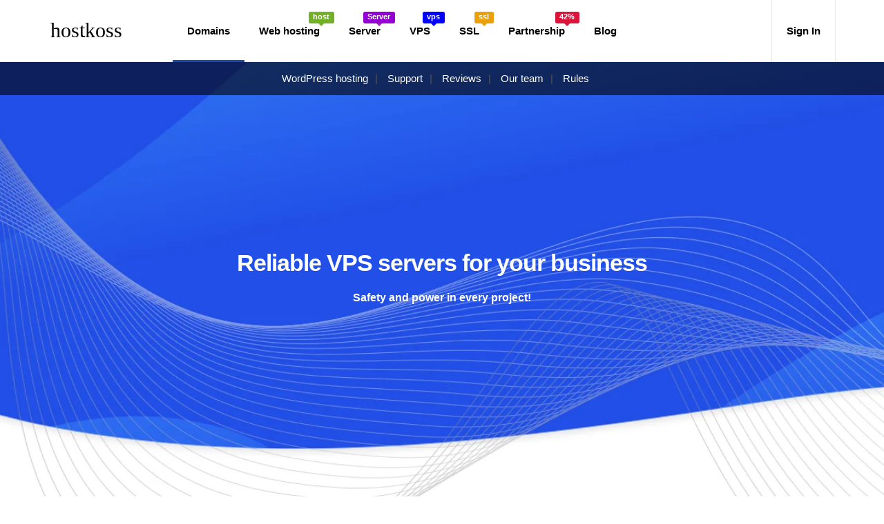

--- FILE ---
content_type: text/html; charset=UTF-8
request_url: https://hostkoss.com/en/vps-server.html
body_size: 9099
content:
<!DOCTYPE html>
<html lang="en" prefix="og: https://ogp.me/ns#"> 
<head><meta http-equiv="Content-Type" content="text/html; charset=utf-8">
<meta http-equiv="X-UA-Compatible" content="IE=edge">
<meta name="viewport" content="width=device-width, initial-scale=1, maximum-scale=1">
<title>Reliable VPS servers for your business — | hostkoss</title>
<meta name="description" content="Reliable VPS servers for your business - Security and power in every project! Powerful Intel® Xeon Gold processors ☑ High-speed Internet up to 1000 Mbps ☑ Protection from DDoS attacks">
<link rel="shortcut icon" href="images/favicon.ico" type="image/x-icon">
<link rel="preload" href="css/bootstrap.css" as="style">
<link rel="stylesheet" type="text/css" href="css/bootstrap.css">
<link rel="preload" href="style.css" as="style">
<link rel="stylesheet" type="text/css" href="style.css" >
<link rel="preload" href="css/responsive.css" as="style">
<link rel="stylesheet" type="text/css" href="css/responsive.css">
<link rel="canonical" href="https://hostkoss.com/en/vps-server.html"/>
<link rel="alternate" hreflang="ru" href="https://hostkoss.com/vps-server.html"/>
<link rel="alternate" hreflang="uk" href="https://hostkoss.com/ua/vps-server.html"/>
<link rel="alternate" hreflang="en" href="https://hostkoss.com/en/vps-server.html"/>
<meta property="og:title" content="Reliable VPS servers for your business — | hostkoss">
<meta property="og:description" content="Reliable VPS servers for your business - Security and power in every project! Powerful Intel® Xeon Gold processors ☑ High-speed Internet up to 1000 Mbps ☑ Protection from DDoS attacks">
<meta property="og:url" content="https://hostkoss.com/en/vps-server.html"/>
<meta property="og:site_name" content="hostkoss">
<meta property="og:locale" content="en">
<meta property="og:type" content="website">
<meta property="og:image" content="https://hostkoss.com/en/upload/hostkoss.com-Log-1200-630-vps_server.webp"/>

<script type='application/ld+json'> 
{
  "@context": "https://www.schema.org",
  "@type": "Organization",
  "name": "hostkoss",
  "url": "https://hostkoss.com/en/",
  "logo": "https://hostkoss.com/en/upload/150-150-hostkoss.com-logo.webp",
  "image": "https://hostkoss.com/en/upload/150-150-hostkoss.com-fot.webp ",
  "description": "The hostkoss hosting provider provides: virtual hosting, VIP hosting, reseller hosting, Vps server, Vps linux, Windows Vps, Storage Vps, as well as domain registration.",
  "address": {
    "@type": "PostalAddress",
    "streetAddress": "Chornovil 30",
    "addressLocality": "Zastavna",
    "addressRegion": "Chernivtsi region",
    "postalCode": "59400",
    "addressCountry": "Ukraine"
  },
  "contactPoint": {
    "@type": "ContactPoint",
    "telephone": "+380 677 53 35 97",
	"email": "info@hostkoss.com"
  },
  "sameAs": [
  "https://facebook.com/hostkoss/",
  "https://www.instagram.com/hostkoss/",
  "https://twitter.com/hostkoss",
  "https://www.pinterest.com/hostkoss/",
  "https://www.youtube.com/channel/UCSR_SrRBC25pm9NG8hzlw3g/"
  ]
}
 </script>
<script type="application/ld+json">{"@context":"https://schema.org","@type":"FAQPage","mainEntity":[{"@type":"Question","name":"What expansion options does a VPS server have?","acceptedAnswer":{"@type":"Answer","text":"VPS can be easily expanded by changing the amount of memory, processor power or disk space. This allows you to customize the server to your needs."}},{"@type":"Question","name":"How to choose the best VPS server for your business?","acceptedAnswer":{"@type":"Answer","text":"When choosing a VPS, you should pay attention to parameters such as processor power, RAM capacity, network bandwidth, and customer support."}},{"@type":"Question","name":"Is it possible to migrate an existing website to a VPS server?","acceptedAnswer":{"@type":"Answer","text":"Yes, you can migrate your existing website to a VPS server. To do this, you need to backup your data and configure the server accordingly."}},{"@type":"Question","name":"For what purposes are VPS servers suitable?","acceptedAnswer":{"@type":"Answer","text":"VPS are ideal for hosting websites, web applications, game servers, data storage, remote workstations, etc. They offer high performance, security and scalability at an affordable price."}},{"@type":"Question","name":"What operating systems are available for VPS servers?","acceptedAnswer":{"@type":"Answer","text":"Providers usually offer a number of popular operating systems to choose from, including Linux distributions (CentOS, Ubuntu, Debian), Windows Server, and sometimes specialized solutions like DirectAdmin or cPanel/WHM. The choice depends on your preferences and project needs."}},{"@type":"Question","name":"Do you need special skills to manage a VPS?","acceptedAnswer":{"@type":"Answer","text":"Since you get full root access to the VPS server, it requires basic skills in OS administration and networking. However, providers often offer control panels with intuitive interfaces, and experienced users quickly learn the necessary tools and commands."}}]}</script>
<script data-cfasync="false" nonce="4bece832-250c-4d75-89ae-f7aac704dd73">try{(function(w,d){!function(j,k,l,m){if(j.zaraz)console.error("zaraz is loaded twice");else{j[l]=j[l]||{};j[l].executed=[];j.zaraz={deferred:[],listeners:[]};j.zaraz._v="5874";j.zaraz._n="4bece832-250c-4d75-89ae-f7aac704dd73";j.zaraz.q=[];j.zaraz._f=function(n){return async function(){var o=Array.prototype.slice.call(arguments);j.zaraz.q.push({m:n,a:o})}};for(const p of["track","set","debug"])j.zaraz[p]=j.zaraz._f(p);j.zaraz.init=()=>{var q=k.getElementsByTagName(m)[0],r=k.createElement(m),s=k.getElementsByTagName("title")[0];s&&(j[l].t=k.getElementsByTagName("title")[0].text);j[l].x=Math.random();j[l].w=j.screen.width;j[l].h=j.screen.height;j[l].j=j.innerHeight;j[l].e=j.innerWidth;j[l].l=j.location.href;j[l].r=k.referrer;j[l].k=j.screen.colorDepth;j[l].n=k.characterSet;j[l].o=(new Date).getTimezoneOffset();if(j.dataLayer)for(const t of Object.entries(Object.entries(dataLayer).reduce((u,v)=>({...u[1],...v[1]}),{})))zaraz.set(t[0],t[1],{scope:"page"});j[l].q=[];for(;j.zaraz.q.length;){const w=j.zaraz.q.shift();j[l].q.push(w)}r.defer=!0;for(const x of[localStorage,sessionStorage])Object.keys(x||{}).filter(z=>z.startsWith("_zaraz_")).forEach(y=>{try{j[l]["z_"+y.slice(7)]=JSON.parse(x.getItem(y))}catch{j[l]["z_"+y.slice(7)]=x.getItem(y)}});r.referrerPolicy="origin";r.src="/cdn-cgi/zaraz/s.js?z="+btoa(encodeURIComponent(JSON.stringify(j[l])));q.parentNode.insertBefore(r,q)};["complete","interactive"].includes(k.readyState)?zaraz.init():j.addEventListener("DOMContentLoaded",zaraz.init)}}(w,d,"zarazData","script");window.zaraz._p=async d$=>new Promise(ea=>{if(d$){d$.e&&d$.e.forEach(eb=>{try{const ec=d.querySelector("script[nonce]"),ed=ec?.nonce||ec?.getAttribute("nonce"),ee=d.createElement("script");ed&&(ee.nonce=ed);ee.innerHTML=eb;ee.onload=()=>{d.head.removeChild(ee)};d.head.appendChild(ee)}catch(ef){console.error(`Error executing script: ${eb}\n`,ef)}});Promise.allSettled((d$.f||[]).map(eg=>fetch(eg[0],eg[1])))}ea()});zaraz._p({"e":["(function(w,d){})(window,document)"]});})(window,document)}catch(e){throw fetch("/cdn-cgi/zaraz/t"),e;};</script></head>
<body>

<div id="wrapper">
<header class="header">
<div class="container-fluid">
<nav class="navbar navbar-default yamm">
<div class="container">
<div class="navbar-header">
<button type="button" class="navbar-toggle collapsed" data-toggle="collapse" data-target="#navbar" aria-expanded="false" aria-controls="navbar">
<span class="sr-only"></span>
<span class="icon-bar"></span>
<span class="icon-bar"></span>
<span class="icon-bar"></span>
</button>
<a class="navbar-brand" href="https://hostkoss.com/en/"><img src="images/logo.svg" alt="logo-hosting-hostkoss" title="logo-hosting-hostkoss" height="60" width="150"></a>
</div>
<div id="navbar" class="navbar-collapse collapse">
<ul class="nav navbar-nav">

<li class="megamenu dropdown hasmenu active">
<a href="domain.html">Domains </a>
</li>
<li class="dropdown has-submenu">
<a class="dropdown-toggle" data-toggle="dropdown" role="button" aria-haspopup="true" aria-expanded="false">Web hosting <span class="label label-success2 hidden-xs">host</span></a>
<ul class="dropdown-menu">
<li><a href="wordPress-hosting.html">WordPress hosting</a></li>
<li><a href="virtual-hosting.html">Virtual hosting</a></li>
<li><a href="unlimited-hosting.html">Best hosting</a></li>
</ul>
</li>
<li class="dropdown has-submenu">
<a class="dropdown-toggle" data-toggle="dropdown" role="button" aria-haspopup="true" aria-expanded="false">Server<span class="label label-success hidden-xs">Server</span></a> 
<ul class="dropdown-menu">
<li class="dropdown"><a href="https://hostkoss.com/billing/index.php?rp=/store/server-amd-ryzen">Server AMD Ryzen</a></li>
<li class="dropdown"><a href="https://hostkoss.com/billing/index.php?rp=/store/server-intel-core" >Server Intel ® Core</a></li>
<li class="dropdown"><a href="https://hostkoss.com/billing/index.php?rp=/store/server-intel-xeon" >Server Intel ® Xeon </a></li>

</ul>
</li>
<li class="dropdown has-submenu">
<a class="dropdown-toggle" data-toggle="dropdown" role="button" aria-haspopup="true" aria-expanded="false">VPS <span class="label label-success3 hidden-xs">vps</span></a>
<ul class="dropdown-menu">
<li class="dropdown"><a href="vps-server.html">VPS server</a></li>
<li class="dropdown"><a href="vps-linux.html">VPS linux</a></li>
</ul>
</li>
<li><a href="ssl-certificate.html">SSL<span class="label label-success4 hidden-xs">ssl</span></a></li>
<li><a href="partners.html">Partnership <span class="label label-success5 hidden-xs">42%</span></a></li>
<li><a target="_blank" href="https://hostkoss.com/b/en/">Blog</a></li>	
</ul>
<ul class="nav navbar-nav navbar-right">
<li class="dropdown searchmenu hasmenu">
<a href="https://hostkoss.com/billing/index.php?rp=%2Flogin&language=english" > Sign In </a>
</li>
</ul>
</div>
</div>
</nav>
</div>
</header>
<div class="after-header">
<div class="container">
<div class="row">
<div class="col-md-8 col-md-offset-2">
<ul class="list-inline text-center">
<li><a href="wordPress-hosting.html">WordPress hosting</a></li>
<li><a href="support.html">Support</a></li>
<li><a href="reviews.html">Reviews</a></li>
<li><a href="about.html">Our team</a></li>
<li><a href="pravila.html">Rules</a></li>
</ul>
</div>
</div>
</div>
</div>
<section class="section fullheight paralbackground parallax" style="background-image:url('upload/banner-vps-server.webp')" data-img-width="1920" data-img-height="722" data-diff="100">
<div class="frameT">
<div class="frameTC">
<div class="content">
<div class="container">
<div class="row"jghj>
<div class="col-md-12 text-center">
<h1>Reliable VPS servers for your business</h1><br>
<p><font size="3" color="#fff" face="Arial"><strong>Safety and power in every project!</strong> </font></p>
</div>
</div>
</div>
</div>
</div>
</div>
</section>
<section class="section">
            <div class="container">
                <div class="section-title text-center" >
<p class="last"><strong>Increase your business efficiency with our VPS servers that combine performance, flexibility and security. </strong><br> Our servers are located in the most modern data centers in Germany, which guarantees stable operation and high availability of your services.

</p>
</div>
        </section>	
		
<section class="section nopadtop lb">
            <div class="container-fluid">
                <div class="row center-tab">
                    <div class="panel with-nav-tabs panel-primary">                      
                        <div class="panel-body container">
                            <div class="tab-content">
                                <div class="tab-pane fade in active" id="buydomain">
                                    <div class="row">
                                        <div class="col-md-8 col-sm-12 col-xs-12">
                                            <div class="wb">
                                                <div class="ribbon-wrapper-green"><div class="ribbon-green">10% Off</div></div>
                                                <div class="big-title">
                                                    <h2>
                                                    <strong>Find a unique domain name for your VPS project!</strong>
                                                    </h2>
                                                </div><!-- end big-title -->

                                                <form class="checkdomain form-inline">
                                                    <div class="checkdomain-wrapper">
                                                        <p> <strong>We have a huge selection of domain zones to suit all tastes. </strong>  From classic .com and .net to unique extensions that will perfectly emphasize your brand.
                                                       </p>
														<div class="form-group">
                                                            <label class="sr-only" for="domainnamehere">Domain name</label>
                                                            <input type="text" class="form-control" id="domainnamehere" placeholder="Enter your domain name here..">
                                                            <a type="submit" class="btn btn-default" class="fa fa-search" href="https://hostkoss.com/billing/cart.php?a=add&domain=register&language=english"> Poshuk</a>
                                                        </div>
                                                        <hr>
                                                        <div class="clearfix"></div>
                                                        <div class="checkbox checkbox-warning">
                                                            <input id="domaincom" type="checkbox" class="styled" checked>
                                                            <label for="domaincom">.com</label>
                                                        </div>
                                                        <div class="checkbox checkbox-warning">
                                                            <input id="domainnet" type="checkbox" class="styled" checked>
                                                            <label for="domainnet">.net</label>
                                                        </div>
                                                        <div class="checkbox checkbox-warning">
                                                            <input id="domainorg" type="checkbox" class="styled">
                                                            <label for="domainorg">.org</label>
                                                        </div>
                                                        <div class="checkbox checkbox-warning">
                                                            <input id="domaintv" type="checkbox" class="styled">
                                                            <label for="domaintv">.tv</label>
                                                        </div>
                                                        <div class="checkbox checkbox-warning">
                                                            <input id="domaininfo" type="checkbox" class="styled">
                                                            <label for="domaininfo">.info</label>
                                                        </div>
                                                      
                                                    </div><!-- end checkdomain-wrapper -->
                                                </form>
                                            </div>
                                        </div><!-- end col -->

                                        <div class="col-md-4 col-sm-12 col-xs-12">
                                            <div class="banner">
                                                <img src="upload/domain.webp" alt="domain" class="img-responsive" height="316" width="316">                                             
                                                 
                                            </div><!-- end banner -->
                                        </div><!-- end col -->
                                    </div><!-- end row -->
                                </div><!-- end tab-pane -->
                            </div><!-- end tab-content -->
                        </div><!-- end panel-body -->
                    </div><!-- end panel -->
                </div><!-- end row -->
            </div><!-- end container -->
        </section><!-- end section -->	
<section class="section"><a name="b1"></a><a name="p1" id="tariff-VPS"></a>
<div class="container">
<div class="section-title text-center">
<h2><strong>VPS Server tariffs</strong></h2>
<p class="last"><strong>Choose the best solutions for the development of your projects with our VPS servers.</strong><br> High reliability, performance and security are the main advantages of our services,<br> which make them ideal for your business.</p>
</div>

             <div class="row pricing-bigger">
					<div class="col-md-4 col-sm-4 col-xs-12 pricing-choose nopadding pricing-border">
					<div class="pricing-header colorprimary">
                            <p class="hidden-xs hidden-sm">All VPS functions </p>
                            <h3>Choose the perfect fare</h3>
                        </div>
                        <div class="pricing-body">
                            <ul>
                                <li>Disk space</li>
                                <li>Intel Xeon processor</li>
                                <li>Guaranteed memory</li>
                                <li>Dedicated IP Address</li>
                                <li>Port speed, Mbps</li>
                                                         
                                <li>24/7 technical support </li>
                                <li>Access level</li>
                                <li>Server location</li>
								<li>Payment Methods</li>
								
                                
                            </ul><!-- end ul -->
                        </div><!-- end body -->
                    </div><!-- end col -->

                     <div class="col-md-2 col-sm-2 col-xs-12 pricing-plan nopadding text-center pricing-border">
						<div class="pricing-header color1">
                            <p>10.00$ / month</p>
                            <h3>VPS-1</h3>
                        </div>
                        <div class="pricing-body">
                            <ul>
                                <li>40 Gb</li>
                                <li>CPU 2 </li>
                                <li>RAM 4 Gb</li>
                                <li>1</li>
                                <li>1000</li>
                                
								<li><i class="fa fa-check"></i></li>
								<li>root</li>
								<li>Germany</li>
								<li>VISA, Mastercard</li>
								<li>100% SSD NVMe</li>
                                <li><a href="https://hostkoss.com/billing/index.php?rp=/store/vps-server/vps-1&language=english" class="btn btn-primary btn-block">Choose a fare</a></li>
                               
                            </ul><!-- end ul -->
                        </div><!-- end body -->
                    </div><!-- end col -->

                    <div class="col-md-2 col-sm-2 col-xs-12 pricing-plan nopadding text-center pricing-border">
						<div class="pricing-header color2">
                            <p>20.00$ / month</p>
                            <h3>VPS-2</h3>
                        </div>
                        <div class="pricing-body">
                            <ul>
                                <li>80 Gb</li>
                                <li>CPU 4</li>
                                <li>RAM 8 Gb</li>
                                <li>1</li>
                                <li>1000</li>
                                
								<li><i class="fa fa-check"></i></li>
								<li>root</li>
								<li>Germany</li>
								<li>VISA, Mastercard</li>
								<li>100% SSD NVMe</li>
                                <li><a href="https://hostkoss.com/billing/index.php?rp=/store/vps-server/vps-2&language=english" class="btn btn-primary btn-block">Choose a fare</a></li>
                            </ul><!-- end ul -->
                        </div><!-- end body -->
                    </div><!-- end col -->

                    <div class="col-md-2 col-sm-2 col-xs-12 pricing-plan nopadding text-center pricing-border">
						<div class="pricing-header color3">
                            <p>34.95$ / month</p>
                            <h3>VPS-3</h3>
                        </div>
                        <div class="pricing-body">
                            <ul>
                                <li>160 Gb</li>
                               <li>CPU 8 </li>
                                <li>RAM 16 Gb</li>
                                <li>1</li>
                                <li>1000</li>
                               
								<li><i class="fa fa-check"></i></li>
								<li>root</li>
								<li>Germany</li>
								<li>VISA, Mastercard</li>
								<li>100% SSD NVMe</li>
                                <li><a href="https://hostkoss.com/billing/index.php?rp=/store/vps-server/vps-3&language=english" class="btn btn-primary btn-block">Choose a fare</a></li>
                            </ul><!-- end ul -->
                        </div><!-- end body -->
                    </div><!-- end col -->

                    <div class="col-md-2 col-sm-2 col-xs-12 pricing-plan nopadding text-center">
						<div class="pricing-header color4">
                            <p>64.95$ / month</p>
                            <h3>VPS-4</h3>
                        </div>
                        <div class="pricing-body">
                            <ul>
                                <li>320 Gb</li>
                               <li>CPU 16 </li>
                                <li>RAM 32 Gb</li>
                                <li>1</li>
                                <li>1000</li>
                                
								<li><i class="fa fa-check"></i></li>
								<li>root</li>
								<li>Germany</li>
								<li>VISA, Mastercard</li>
								<li>100% SSD NVMe</li>
                                <li><a href="https://hostkoss.com/billing/index.php?rp=/store/vps-server/vps-4&language=english" class="btn btn-primary btn-block"  >Choose a fare</a></li>
                            </ul><!-- end ul -->
                        </div><!-- end body -->
                    </div><!-- end col -->
                </div><!-- end row -->
            </div><!-- end container -->
        </section><!-- end section -->
	
<section class="section nopadding lb clearfix">
<div class="container">
<div class="row">
<div class="col-md-5 col-sm-12 customsection hidden-sm hidden-xs">
<img src="upload/banner-vps-server-2.webp" alt="vps-server" title="vps-hostkoss" height="686" width="1000">
<div class="text_container">
<span class="logo"></span>
<h2><font size="5" color="#fff" face="Arial"><strong>Act now <br> Don't wait for tomorrow!</strong></font></h2>
<p>Deploy a reliable server in seconds!</p>
<a target="_blank" href="https://hostkoss.com/billing/index.php?rp=/store/vps-server&language=english" class="btn btn-primary">Select </a>
</div>
</div>
<div class="col-md-7 col-sm-12">
<div class="box-feature-full clearfix">
<div class="vertical-elements">
<div class="box">
<div class="feature-desc">
<h2><strong>What is the difference between our VPS Servers and our Competitors?</strong></h2>                                              
<ul class="check-list">
<br><strong><p>Powerful Intel® Xeon Gold processors</p></strong>
<p>The basis of each of our VPS servers are powerful Intel® Xeon Gold processors. These processors provide high performance and stability of your service. Thanks to them, your applications and websites will work quickly and smoothly, even during peak loads. No more delays or interruptions - just flawless performance.</p>
<br><strong><p>High-speed Internet up to 1000 Mbps</p></strong>
<p>We provide our customers with access to high-speed internet at speeds of up to 1000 Mbps. This means that your data will be transferred as fast as possible, providing the best experience for users of your services. No matter where your customers are located, they will always be able to enjoy high upload and download speeds.
</p>
<br><strong><p>Protection against DDoS attacks</p></strong>
<p>The security of your business is our priority. Our VPS servers are equipped with advanced technologies of protection against DDoS attacks. This allows us to prevent any attempts of intruders to disable your services, ensuring stability and continuity of operation. Your data and resources are always under reliable protection.</p>
</ul>
</div>
</div>
</div>
</div>
</div>
</div>
</div>
</section>
<section class="section">
            <div class="container">
                <div class="section-title text-center">
                    <h2><strong>Powerful additions</strong></h2>
                   
                </div><!-- end section-title -->

                <div class="row">
                    <div class="col-md-3 col-sm-6 col-xs-12">
                        <div class="custom-service colorful">
                            
                            <h4>Performance </h4>
                           <p> Utilizing the latest Intel® Xeon Gold processors, our VPS servers provide excellent performance. You can easily scale your server resources.</p>
                            
                        </div><!-- end custom-service -->
                    </div><!-- end col -->

                    <div class="col-md-3 col-sm-6 col-xs-12">
                        <div class="custom-service colorful">
                            
                            <h4>Security and isolation </h4>
                           <p> Protect your data with multi-layered security and resource isolation. We ensure security at every level, from physical data center security to the latest cybersecurity tools.</p>
                            
                        </div><!-- end custom-service -->
                    </div><!-- end col -->

                    <div class="col-md-3 col-sm-6 col-xs-12">
                        <div class="custom-service colorful">
                            
                            <h4>Multifunctional panel</h4>
                          <p> Manage your server with a user-friendly and intuitive control panel. From simple tasks to complex customizations, our control panel makes everything quick and easy.</p>
                            
                        </div><!-- end custom-service -->
                    </div><!-- end col -->

                    <div class="col-md-3 col-sm-6 col-xs-12">
                        <div class="custom-service colorful">
                            
                            <h4>Data centers in Germany </h4>
                           <p> Our servers are located in the best data centers in Germany, ensuring high reliability. This means that your data is always safe and your services are available 24/7.</p>
                            
                        </div><!-- end custom-service -->
                    </div><!-- end col -->
                </div><!-- end row -->
            </div><!-- end container -->
        </section><!-- end section -->
		
<section class="section">
<div class="container">
<div class="row">
<div class="col-md-12">
<div class="tabbable customtab">
<ul class="nav nav-pills nav-stacked col-md-3">
<li class="active">
<a href=#a data-toggle="tab">
<h3>Backups:</h3>
<p>Regular automatic backups make sure that your data is safe even in case of unforeseen situations.</p>
</a>
</li>
<li>
<a href=#c data-toggle="tab">
<h3>Firewall</h3>
<p>Provide an extra layer of protection for your server with our built-in firewall, allowing you to easily customize access rules.</p>
</a>
</li>
<li>
<a href=#b data-toggle="tab">
<h3>Flexible network:</h3>
<p>Customize network settings according to your needs, create private networks and manage IP addresses easily and conveniently.</p>
</a>
</li>
</ul>
<div class="tab-content col-md-9">
<div class="tab-pane fade in active" id="a">
<div class="tab-padding clearfix">
<img src="upload/Backups-2.webp" alt="Backups" title="Backups" class="img-responsive" height="567" width="825">
</div>
</div>
<div class="tab-pane fade" id="c">
<div class="tab-padding clearfix">
<img src="upload/Firewall-2.webp" alt="Firewall" title="Firewall" class="img-responsive" height="567" width="825">
</div>
</div>
<div class="tab-pane fade" id="b">
<div class="tab-padding clearfix">
<img src="upload/Networking-2.webp" alt="Networking" title="Networking" class="img-responsive" height="567" width="825">
</div>
</div>
</div>
</div>
</div>
</div>
</div>
</section>  
<section class="section overflow">
<div class="container">
<div class="row">
<div class="col-md-8">
<div class="big-title">
<h2>
<strong>Popular distributions for VPS </strong>
</h2>
</div>
<div class="hfeatures">
<p>Choose from a wide range of popular Linux distributions such as Ubuntu, CentOS, Debian and more. Our VPS servers support easy installation and customization of any distribution you need.</p>
<ul class="work-elements">
<li>
<div class="box GrayScale">
<div class="icon-container">
<img data-pagespeed-no-defer src="upload/os-centos.webp" alt="os-centos" height="95" width="209" title="os-centos" class="img-responsive">
</div>
</div>
</li>
<li>
<div class="box GrayScale">
<div class="icon-container">
<img data-pagespeed-no-defer src="upload/os-ubuntu.webp" alt="os-ubuntu" height="95" width="209" title="os-ubuntu" class="img-responsive">
</div>
</div>
</li>
<li>
<div class="box GrayScale">
<div class="icon-container">
<img data-pagespeed-no-defer src="upload/os-debian.webp" alt="os-debian" height="95" width="209" title="os-debian" class="img-responsive">
</div>
</div>
</li>
<li>
<div class="box GrayScale">
<div class="icon-container">
<img data-pagespeed-no-defer src="upload/os-linux.webp" alt="os-linux" height="95" width="209" title="os-linux" class="img-responsive">
</div>
</div>
</li>
<li>
<div class="box GrayScale">
<div class="icon-container">
<img data-pagespeed-no-defer src="upload/os-freebsd.webp" alt="os-freebsd" height="95" width="209" title="os-freebsd" class="img-responsive">
</div>
</div>
</li>
<li>
<div class="box GrayScale">
<div class="icon-container">
<img data-pagespeed-no-defer src="upload/os-fedora.webp" alt="os-fedora" height="95" width="209" title="os-fedora" class="img-responsive">
</div>
</div>
</li>
</ul>
</div>
</div>
</div>
</div>
<div class="image-box hidden-sm hidden-xs wow slideInRight">
<img data-pagespeed-no-defer src="upload/banner-2.webp" alt="banner" height="618" width="900" title="banner">
</div>
</section>

<section class="section">
            <div class="container">
                <div class="section-title text-center">
                    <h2><strong>How our clients use VPS Servers</strong></h2>
                    <p class="last">
                        Here are just a few examples of how VPS has become an indispensable <br>tool in their hands:
                    </p>
                </div><!-- end section-title -->

                <div class="row services-list hover-services text-center">
                    <div class="col-md-4 col-sm-6 wow fadeIn">
                        <div class="box">
                            
                            <h3>E-commerce:</h3>
                            <p>Our clients, owners of online stores, choose VPS to ensure high availability of their websites and efficient resource management.</p>
                        </div><!-- end box -->
                    </div>

                    <div class="col-md-4 col-sm-6 wow fadeIn">
                        <div class="box">
                           
                            <h3>Software development and testing:</h3>
                            <p>Our IT clients choose VPS to create test environments where they can test new software products without worrying about interfering with the underlying infrastructure. </p>
                        </div><!-- end box -->
                    </div>

                    <div class="col-md-4 col-sm-6 wow fadeIn">
                        <div class="box">
                           
                            <h3>Game server hosting:</h3>
                            <p>Game developers and communities choose our VPS servers to create reliable and scalable game servers. With high performance and low latency, players get a flawless gaming experience. </p>
                        </div><!-- end box -->
                    </div><!-- end col -->
                </div>

                <hr class="invis1">

                <div class="row services-list hover-services text-center">
                    <div class="col-md-4 col-sm-6 wow fadeIn">
                        <div class="box">
                           
                            <h3>Workplace virtualization:</h3>
                            <p>Companies seeking to optimize their business processes use VPS to virtualize the workplaces of their employees. This simplifies IT infrastructure management. </p>
                        </div><!-- end box -->
                    </div>

                    <div class="col-md-4 col-sm-6 wow fadeIn">
                        <div class="box">
                            
                            <h3>Data storage and processing:</h3>
                            <p>Our clients in the research, medical and financial sectors choose VPS to store and process sensitive data.</p>
                        </div><!-- end box -->
                    </div>

                    <div class="col-md-4 col-sm-6 wow fadeIn">
                        <div class="box">
                           
                            <h3>Work with multimedia content:</h3>
                            <p>Creative professionals such as photographers, videographers and musicians choose VPS to store and distribute their multimedia content. </p>
                        </div><!-- end box -->
                    </div><!-- end col -->
                </div><!-- end row -->
            </div><!-- end container -->
        </section><!-- end section -->
	<section class="section testibanner">
            <div class="container-fluid">
                <div class="section-title text-center">
                    <h3>Read our <span>reviews</span></h3>                    
                </div><!-- end section-title -->
                <div class="row">
                    <div class="col-md-10 col-md-offset-1">
                        <div class="row testimonials">
                            <div class="col-md-6 col-sm-6 m30 ">
                                <blockquote>
										Reliability and performance at a high level. I recommend to anyone looking for a reliable solution for their business. - Alexey P.
                                    <span class="clients-name text-primary"><a target="_blank" href="https://hostkoss.com/en/reviews.html" >Read more reviews</a></span>
                                    
                                </blockquote>
                            </div>
                            <div class="col-md-6 col-sm-6 m30">
                                <blockquote>
                                  I have been using VPS for more than 2 years and I am very satisfied. Easy to use and reliable. In addition, the support is always ready to help. - Peter M.
                                    <span class="clients-name text-primary"><a target="_blank" href="https://hostkoss.com/en/reviews.html" >Read more reviews</a></span>                                   
                                </blockquote>
                            </div>    
                        </div>
                    </div><!--/.col-->  
                </div><!--/.row-->
            </div><!-- end container -->
        </section><!-- end section -->
	<section class="section">
            <div class="container">
                <div class="row">
				<div class="section-title text-center">
					<h3>Questions and <span>Answers:</span></h3>

						</div>
                    <div class="col-md-6 col-sm-12 col-xs-12">

                        <div class="panel-group first-accordion withicon" id="accordion1">
                            <div class="panel panel-default">
                                <div class="panel-heading">
                                    <h4 class="panel-title">
                                        <a data-toggle="collapse" data-parent="#accordion1" href="#collapse11"><i class="fa fa-question"></i>What expansion options does a VPS server have?</a>
                                    </h4>
                                </div>
                                <div id="collapse11" class="panel-collapse collapse">
                                    <div class="panel-body">
                                        <p><mark> VPS can be easily expanded</mark> by changing the amount of memory, processor power or disk space. This allows you to customize the server to your needs.</p>

										
                                    </div>
                                </div>
                            </div>
                            <div class="panel panel-default">
                                <div class="panel-heading">
                                    <h4 class="panel-title">
                                        <a data-toggle="collapse" data-parent="#accordion1" href="#collapse22"><i class="fa fa-question"></i>How to choose the best VPS server for your business?</a>
                                    </h4>
                                </div>
                                <div id="collapse22" class="panel-collapse collapse">
                                    <div class="panel-body">
                                        <p><strong>When choosing a VPS, you should</strong> pay attention to parameters such as processor power, RAM capacity, network bandwidth, and customer support.</p>

                                    </div>
                                </div>
                            </div>
                            <div class="panel panel-default">
                                <div class="panel-heading">
                                    <h4 class="panel-title">
                                        <a data-toggle="collapse" data-parent="#accordion1" href="#collapse33"><i class="fa fa-question"></i>Is it possible to migrate an existing website to a VPS server?</a>
                                    </h4>
                                </div>
                                <div id="collapse33" class="panel-collapse collapse">
                                    <div class="panel-body">

									<p><strong> Yes, you can migrate your</strong> existing website to a VPS server. To do this, you need to backup your data and configure the server accordingly.</p>					
									</div>
                                </div>
                            </div>
                                                                                  
                        </div>  
                    </div><!-- end col -->

                    <div class="col-md-6 col-sm-12 col-xs-12">
                        <div class="panel-group first-accordion withicon" id="accordion2">
                            <div class="panel panel-default">
                                <div class="panel-heading">
                                    <h4 class="panel-title">
                                        <a data-toggle="collapse" data-parent="#accordion2" href="#2_collapse11"><i class="fa fa-question"></i>For what purposes are VPS servers suitable?</a>
                                    </h4>
                                </div>
                                <div id="2_collapse11" class="panel-collapse collapse">
                                    <div class="panel-body">
                                        <p><strong>VPS are ideal</strong> for hosting websites, web applications, game servers, data storage, remote workstations, etc. They offer high performance, security and scalability at an affordable price. </p>
										
                                    </div>
                                </div>
                            </div>
                            <div class="panel panel-default">
                                <div class="panel-heading">
                                    <h4 class="panel-title">
                                        <a data-toggle="collapse" data-parent="#accordion2" href="#2_collapse22"><i class="fa fa-question"></i> What operating systems are available for VPS servers?</a>
                                    </h4>
                                </div>
                                <div id="2_collapse22" class="panel-collapse collapse">
                                     <div class="panel-body">
                                        <p><strong>Providers usually offer a number</strong> of popular operating systems to choose from, including Linux distributions (CentOS, Ubuntu, Debian), Windows Server, and sometimes specialized solutions like DirectAdmin or cPanel/WHM.  The choice depends on your preferences and project needs. </p>
										
										
                                    </div>
                                </div>
                            </div>
                            <div class="panel panel-default">
                                <div class="panel-heading">
                                    <h4 class="panel-title">
                                        <a data-toggle="collapse" data-parent="#accordion2" href="#2_collapse33"><i class="fa fa-question"></i>Do you need special skills to manage a VPS?</a>
                                    </h4>
                                </div>
                                <div id="2_collapse33" class="panel-collapse collapse">
                                    <div class="panel-body">
									
									<p><strong>Since you get full root</strong> access to the VPS server, it requires basic skills in OS administration and networking. However, providers often offer control panels with intuitive interfaces, and experienced users quickly learn the necessary tools and commands.</p>
                                    </div>
                                </div>
                            </div>

                        </div> 
                    </div><!-- end col -->
                </div><!-- end row -->
            </div><!-- end container -->
        </section><!-- end section -->

<section class="smallsec">
<div class="container">
<div class="row">
<div class="col-md-8 text-center">
<h3>Super! Now I want to buy vps! </h3>
</div>
<div class="col-md-4 text-center">
<a href="https://hostkoss.com/billing/index.php?rp=/store/vps-server&language=english" class="btn btn-primary btn-lg" > Choose a fare</a>
</div>
</div>
</div>
</section>
<footer class="footer lb">
<div class="container">
<div class="row">
<div class="col-md-3 col-sm-12">
<div class="widget clearfix">
<div class="widget-title">
<h4>Sorting it out</h4>
</div>
<div class="link-widget">
<ul class="check">
<li><a target="_blank" href="https://hostkoss.com/b/en/subdomain/">What is a subdomain</a></li>
<li><a target="_blank" href="https://hostkoss.com/b/en/what-is-website/">What is a website</a></li>
<li><a target="_blank" href="https://hostkoss.com/b/en/what-is-the-site-domain/">What is a domain</a></li>
<li><a target="_blank" href="https://hostkoss.com/b/en/alias/">What is an alias</a></li>
<li><a target="_blank" href="https://hostkoss.com/b/en/what-is-hosting/">What is hosting</a></li>
<li><a target="_blank" href="https://hostkoss.com/b/en/how-dns-works/">What is DNS</a></li>
</ul>
</div>
</div>
</div>
<div class="col-md-3 col-sm-12">
<div class="widget clearfix">
<div class="widget-title">
<h4>Web hosting</h4>
</div>
<div class="link-widget">
<ul class="check">
<li><a href="wordPress-hosting.html">WordPress hosting</a></li>
<li><a href="opencart-hosting.html">Opencart hosting</a></li>
<li><a href="reseller-hosting.html">Reseller hosting</a></li>
<li><a href="joomla-hosting.html"> Joomla hosting</a></li>
<li><a href="deshevyj-hosting.html">Cheap hosting</a></li>
<li><a href="hosting-drupal.html">Drupal hosting</a></li>
<li><a href="virtual-hosting.html">Virtual hosting</a></li>
<li><a href="besplatnyj-hosting.html">Free hosting</a></li>
<li><a href="unlimited-hosting.html">Best hosting</a></li>
</ul>
</div>
</div>
</div>
<div class="col-md-3 col-sm-12">
<div class="widget clearfix">
<div class="widget-title">
<h4>VPS packages</h4>
</div>
<div class="link-widget">
<ul class="check">
<li><a href="container-vps.html">VPS Container </a></li>
<li><a href="windows-vps.html">VPS windows</a></li>
<li><a href="storage-vps.html">VPS Storage </a></li>
<li><a href="vps-server.html">VPS server</a></li>
<li><a href="vps-linux.html">VPS linux</a></li>
</ul>
</div>
</div>
<hr>
<div class="widget clearfix">
<div class="widget-title">
<h4>Domain </h4>
</div>
<div class="link-widget">
<ul class="check">
<li><a href="https://hostkoss.com/billing/cart.php?a=add&domain=register?language=english">Buy domain</a></li>
<li><a href="https://hostkoss.com/billing/cart.php?a=add&domain=transfer?language=english">Transfer Domain</a></li>
</ul>
</div>
</div>
</div>
<div class="col-md-3 col-sm-12">
                        <div class="widget clearfix">
                            <div class="widget-title">
							
                                <h4>Server packages</h4>
                            </div><!-- end widget-title -->

                            <div class="newsletter-widget">
                               <ul class="check">
								<li><a target="_blank" href="https://hostkoss.com/billing/index.php?rp=/store/server-amd-ryzen">Server AMD Ryzen</a></li>
								<li><a target="_blank" href="https://hostkoss.com/billing/index.php?rp=/store/server-intel-core">Server Intel ® Core</a></li>
								<li><a target="_blank" href="https://hostkoss.com/billing/index.php?rp=/store/server-intel-xeon">Server Intel ® Xeon</a></li>
						
								
								</ul>
                                
							
                            </div><!-- end newsletter -->
                        </div>
</div>
<hr>
<div class="col-md-3 col-sm-12">
<div class="widget clearfix">
<div class="widget-title">
<br><br>
<h4>Public offer</h4>
</div>
<div class="link-widget">
<ul class="check">
<li><a href="pravila.html">Hosting rules</a></li>
<li><a href="https://hostkoss.com/billing/index.php?rp=/knowledgebase/10/%D0%9F%D1%83%D0%B1%D0%BB%D0%B8%D1%87%D0%BD%D0%B0%D1%8F-%D0%BE%D1%84%D0%B5%D1%80%D1%82%D0%B0.html">Public offer</a></li>
<li><a href="contact.html">Contact us</a></li>
</ul>
</div>
</div>
</div>
</footer>
<div class="footer-distributed">
<div class="container">
<div class="row">
<div class="col-md-4 col-sm-12 footer-left">
<div class="widget">
<p class="footer-company-name">Copyright &copy; 2018-2025 hostkoss.com. All Rights Reserved.</p>
</div>
</div>
<div class="col-md-4 col-sm-12 footer-center">
<div class="widget">
<div>
<i class="fa fa-phone"></i>
<p>+380 67 753 35 97</p>
</div>
    <div>
                            <i class="fa fa-envelope-o"></i>
                            <p><a href="/cdn-cgi/l/email-protection" class="__cf_email__" data-cfemail="afc6c1c9c0efc7c0dcdbc4c0dcdc81ccc0c2">[email&#160;protected]</a></p>
                        </div>
                       
</div>
</div>
<div class="col-md-4 col-sm-12 footer-right">
<div class="widget">
<div class="topmenu rightv">                 
		 <span><a data-placement="bottom" data-toggle="tooltip" title="Українська" href="https://hostkoss.com/ua/vps-server.html"><img src="images/01.webp" height="10" width="16" alt="Українська"></a></span>
		<span><a data-placement="bottom" data-toggle="tooltip" title="Русский" href="https://hostkoss.com/vps-server.html"><img src="images/02.webp" height="10" width="16" alt="Русский"></a></span>
		<span><a data-placement="bottom" data-toggle="tooltip" title="English" href="https://hostkoss.com/en/vps-server.html"><img src="images/03.webp" height="10" width="16" alt="English"></a></span>
</div>
<div class="footer-icons">
<a target="_blank" href="https://www.facebook.com/hostkoss" rel="nofollow noreferrer noreferrer"><i class="fa fa-facebook"></i></a>
<a target="_blank" href="https://twitter.com/hostkoss"  rel="nofollow noreferrer noreferrer"><i class="fa fa-twitter"></i></a>
<a target="_blank" href="https://www.youtube.com/channel/UCSR_SrRBC25pm9NG8hzlw3g?view_as=subscriber" rel="nofollow noreferrer noreferrer"><i class="fa fa-youtube"></i></a>
<a target="_blank" href="https://www.instagram.com/hostkoss/" rel="nofollow noreferrer noreferrer"><i class="fa fa-linkedin"></i></a>
</div>
</div>
</div>
</div>
<link rel="stylesheet" type="text/css" href="css/custom.css">
<script data-cfasync="false" src="/cdn-cgi/scripts/5c5dd728/cloudflare-static/email-decode.min.js"></script><script  src="js/jquery.js"></script>
<script  src="js/bootstrap.min.js"></script>
<script  src="js/plugins.js"></script>
<link rel="stylesheet" type="text/css" href="css/font-awesome.css">

</body>
</html>

--- FILE ---
content_type: text/css
request_url: https://hostkoss.com/en/style.css
body_size: 12097
content:
.disc_price {
	color: #fff;
	text-decoration: line-through;
	text-decoration-color: #ff0000;
}


body.boxed #wrapper{margin:40px auto;max-width:1280px}
body.boxed #wrapper .after-header{max-width:1280px;margin:0 auto;}
body.boxed{background:url(upload/bg.jpg) no-repeat center center fixed;-webkit-background-size:cover;-moz-background-size:cover;-o-background-size:cover;background-size:cover;}

li,
p{color:#151515;font-size:15px;line-height:28px;padding:0;}
h1{font-weight:normal;color:#ffffff; !important;font-size:38px;}
h2{font-weight:normal;color:#000; font-size:24px;}
h3{font-weight:normal;color:#000;}
h4,
h5,
h6{font-weight:normal;color:#000;}
a{color:#179c09;text-decoration:none !important;outline:none;-moz-transition:all 0.6s ease-in-out;-o-transition:all 0.6s ease-in-out;-webkit-transition:all 0.6s ease-in-out;transition:all 0.6s ease-in-out;}
a:hover,
a:focus{color:#D7898D;outline:none;}
small{font-style:italic;color:#000;}
.col-xs-15,
.col-sm-15,
.col-md-15,
.col-lg-15{position:relative;min-height:1px;padding-right:10px;padding-left:10px;}
.col-xs-15{width:20%;float:left;}
ul,
ol{padding:10px}
.header ul{padding:0;}
.first{clear:both}
.last{margin-right:0}
.alignleft{float:left;display:table-cell;margin:10px 20px 10px 0;}
.rating i{color:#F9BC39;}
.alignright{float:right;display:table-cell;margin:10px 0 10px 20px;}
.check{padding:10px 0;list-style:none;}
.check li:before{;font-family:"FontAwesome";font-size:13px;left:0;color:#000000;padding-right:8px;position:relative;top:0;}
.check-list{padding:10px 0;list-style:none;}
.check-list li:before{content:"\f178";font-family:"FontAwesome";font-size:13px;left:0;color:#000000;padding-right:8px;position:relative;top:0;}
p.dropcaps::first-letter{border-radius:0 !important;color:#444444;float:left;font-size:48px;font-weight:700;line-height:1;margin:8px 20px 0 0;padding:9px 15px;}
a{outline:none !important}
.topbar{padding:10px 0;background-color:#F4F4F7;color:#ffffff;}
.social-icons li,
.social-icons ul{padding:0 !important;margin:0 !important;}
.list-inline > li{padding:0 !important;}
.social-icons li{margin-left:-5px !important;}
.social-icons li{font-size:16px;width:35px;height:40px;line-height:40px;text-align:center;}
.social-icons li a{color:#ffffff;}
.social-icons li:hover a,
.social-icons li:focus a{color:#ffffff !important;}
li.facebook{background-color:#3B5998;}
li.twitter{background-color:#00B6F1;}
li.pinterest{background-color:#cb2027;}
li.linkedin{background-color:#007bb5;}
li.google{background-color:#DA5333;}
li.skype{background-color:#00AFF0;}
li.youtube{background-color:#E22D26;}
li.vimeo{background-color:#1AB7EA;}
.topmenu span i{margin-right:3px;}
.topmenu a,
.topmenu span{font-size:13px;padding:0;margin:0;color:#787878;}
.topmenu{}
.topmenu span{margin-right:10px;}
.rightv .dropdown{margin-right:0;padding:0 !important;margin-left:3px;background-color:transparent;border-radius:0;margin:0;border:0 !important;box-shadow:none !important;}
.rightv span{margin-right:0;padding:1px 5px !important;margin-left:7px;background-color:#e2e2e5;border-radius:3px;border:0 !important;box-shadow:none !important;}
.rightv span img{vertical-align:inherit;}
.rightv a{font-size:25px;cursor:pointer;text-decoration:none !important;}
.rightv .dropdown{display:inline-block;margin-right:5px;}
.rightv .dropdown-menu{border-radius:0;margin:09px 0;min-width:55px;padding:0;width:55px;}
.rightv .dropdown-menu > li{padding:8px 10px;}
.header{position:relative;left:0;right:0;top:0;text-align:left;width:100%;z-index:10;padding:0;background-color:#ffffff;}
.after-header{background:rgba(0, 0, 0, 0.6) none repeat scroll 0 0;position:absolute;width:100%;z-index:1;padding:5px 0;left:0;right:0;}
.after-header ul{padding:0;margin:0;}
.after-header li{margin:5px 0;padding:0;}
.after-header li a{color:#ffffff;}
.after-header li.active a,
.after-header li:hover a{color:#F9BC39;}
.after-header li:after{content:"|";color:#F9BC39;opacity:0.3;padding:0 10px;}
.after-header li:last-child:after{content:"";}
.navbar-nav,
.navbar{margin:0 !important;border-radius:0 !important;}
.navbar-default{border:0;box-shadow:none !important;background-color:transparent;}
.navbar-brand{font-size:32px;color:#000000 !important;float:left;display:block;line-height:1;outline:none !important;text-transform:capitalize;height:auto;padding-right:30px;text-decoration:none !important;font-weight:300;}
.navbar-nav > li > a i{margin-right:3px;}
.navbar-nav > li > a{border:0 none;color:#000000 !important;font-size:15px;font-weight:600;margin-right:0;padding:35px 21px 32px;border-bottom:3px solid transparent}
.navbar-nav > li,
.dropdown-menu li,
.navbar-nav > li a{-webkit-transition:background-color 0.7s ease 0s;-moz-transition:background-color 0.7s ease 0s;-ms-transition:background-color 0.7s ease 0s;-o-transition:background-color 0.7s ease 0s;transition:background-color 0.7s ease 0s;}
.navbar-nav > li,
.dropdown-menu li,
.navbar-nav > li a{-webkit-transition:border-color 0.7s ease 0s;-moz-transition:border-color 0.7s ease 0s;-ms-transition:border-color 0.7s ease 0s;-o-transition:border-color 0.7s ease 0s;transition:border-color 0.7s ease 0s;}


.dropdown-menu li:hover,
.dropdown-menu li:focus,
.navbar-nav > li:hover,
.navbar-nav > li:focus,
.navbar-default .navbar-nav > .active > a,
.navbar-default .navbar-nav > .active > a:hover,
.navbar-default .navbar-nav > .active > a:focus{background-color:#ffffff !important;}
.nav .open > a,
.nav .open > a:hover,
.nav .open > a:focus,
.dropdown-menu li:hover a,
.dropdown-menu li:focus a,
.navbar-default .navbar-nav > .open > a,
.navbar-default .navbar-nav > .open > a:hover,
.navbar-default .navbar-nav > .open > a:focus{background-color:transparent !important;}
.navbar-nav > li.megamenu .dropdown-menu a{clear:both;display:block;font-weight:500 !important;padding:0;text-transform:capitalize;white-space:nowrap;}
.navbar-right > li > .dropdown-menu li{background-color:transparent !important;}
.dropdown-menu > li:hover,
.dropdown-menu > li:focus,
.dropdown-menu > li{border-color:rgba(51, 51, 51, 0.1) !important;}
.dropdown-menu > li > a{clear:both;color:#444444;display:block;font-size:13px !important;font-weight:400 !important;line-height:1;padding:0;white-space:nowrap;}
.dropdown-menu li ul li a{background-color:#ffffff !important;}
.dropdown-menu{border:0 !important;}
.dropdown-menu > li{padding:12px 20px;border-bottom:1px solid #efefef;}
.topbar .dropdown-menu{border:1px solid #efefef !important;}
.dropdown-menu > li:last-child{border-bottom:0;}
.dropdown-menu > li:hover > a{text-decoration:none !important;background-color:#fff;}
.dropdown-menu > .active > a,
.dropdown-menu > .active > a:hover,
.dropdown-menu > .active > a:focus{text-decoration:none;outline:0;background-color:#fff;}
.dropdown-menu > .disabled > a,
.dropdown-menu > .disabled > a:hover,
.dropdown-menu > .disabled > a:focus{color:#cccccc;}
.dropdown-menu > .disabled > a:hover,
.dropdown-menu > .disabled > a:focus{text-decoration:none;background-color:transparent;background-image:none;cursor:not-allowed;}
.open > .dropdown-menu{display:block;}
.open > a{outline:0;}


.tab-content .label-success8{position:absolute;top:17px;right:0px;background-color:#9C27B0;}
.tab-content .label-success8:after{top:100%;left:50%;border:solid transparent;content:" ";height:0;width:0;position:absolute;pointer-events:none;border-color:rgba(156, 39, 176, 0);border-top-color:#9C27B0;border-width:4px;margin-left:-4px;}
.tab-content .label-success7{position:absolute;top:17px;right:0px;background-color:#DC143C;}
.tab-content .label-success7:after{top:100%;left:50%;border:solid transparent;content:" ";height:0;width:0;position:absolute;pointer-events:none;border-color:rgba(156, 39, 176, 0);border-top-color:#DC143C;border-width:4px;margin-left:-4px;}
.tab-content .label-success6{position:absolute;top:17px;right:0px;background-color:#DC143C;}
.tab-content .label-success6:after{top:100%;left:50%;border:solid transparent;content:" ";height:0;width:0;position:absolute;pointer-events:none;border-color:rgba(156, 39, 176, 0);border-top-color:#DC143C;border-width:4px;margin-left:-4px;}
.header .label-success{position:absolute;top:17px;right:0px;background-color:#9400D3;}
.header .label-success2{position:absolute;top:17px;right:0px;background-color:#71b027;}
.header .label-success3{position:absolute;top:17px;right:0px;background-color:#0000FF;}
.header .label-success4{position:absolute;top:17px;right:0px;background-color:#e9a00a;}
.header .label-success5{position:absolute;top:17px;right:0px;background-color:#DC143C;}
.header .label-success2:after{top:100%;left:50%;border:solid transparent;content:" ";height:0;width:0;position:absolute;pointer-events:none;border-color:rgba(156, 39, 176, 0);border-top-color:#71b027;border-width:4px;margin-left:-4px;}
.header .label-success3:after{top:100%;left:50%;border:solid transparent;content:" ";height:0;width:0;position:absolute;pointer-events:none;border-color:rgba(156, 39, 176, 0);border-top-color:#0000FF;border-width:4px;margin-left:-4px;}
.header .label-success4:after{top:100%;left:50%;border:solid transparent;content:" ";height:0;width:0;position:absolute;pointer-events:none;border-color:rgba(156, 39, 176, 0);border-top-color:#e9a00a;border-width:4px;margin-left:-4px;}
.header .label-success:after{top:100%;left:50%;border:solid transparent;content:" ";height:0;width:0;position:absolute;pointer-events:none;border-color:rgba(156, 39, 176, 0);border-top-color:#9C27B0;border-width:4px;margin-left:-4px;}
.header .label-success5:after{top:100%;left:50%;border:solid transparent;content:" ";height:0;width:0;position:absolute;pointer-events:none;border-color:rgba(156, 39, 176, 0);border-top-color:#DC143C;border-width:4px;margin-left:-4px;}
.dropdown-menu-right{left:auto;right:0;}
.dropdown-menu-left{left:0;right:auto;}
.dropdown-header{display:block;padding:0.5em 1em;font-size:16px;font-weight:bold;line-height:1;color:#444444;white-space:nowrap;}
.dropdown-backdrop{position:fixed;left:0;right:0;bottom:0;top:0;z-index:990;}
.dropdown-menu .divider{height:1px;margin:0.5em 0;overflow:hidden;background-color:#e6e6e6;}
.dropdown{position:relative;}
.dropdown-toggle:focus{outline:0;}
.dropdown-menu{position:absolute;top:100%;left:0;z-index:1000;display:none;float:left;min-width:160px;padding:0.25em 0;margin:2px 0 0;list-style:none;font-size:16px;text-align:left;background-color:#ffffff !important;border-radius:0.25em;background-clip:padding-box;-webkit-box-shadow:none;-moz-box-shadow:none;border:1px solid #f1f1f4;box-shadow:none;}
.dropdown-menu.pull-right{right:0;left:auto;}
.yamm .nav,
.yamm .collapse,
.yamm .dropup,
.yamm .dropdown{position:static;}
.yamm .container{position:relative;}
.yamm .dropdown-menu{left:auto;}
.yamm .yamm-content{padding:30px;}
.yamm-content .box{min-width:205px !important;}
.yamm-content .box .widget{margin-bottom:0;padding-bottom:0;}
.yamm-content .box .widget-title{font-size:18px;padding-top:5px;}
.yamm-content .box .customwidget h4{font-size:12px;}
.yamm-content .box .customwidget .checkbox label{line-height:1.3;}
.withbg{border-top:1px solid rgba(255, 255, 255, 0.1) !important;padding:60px 0;background:url(upload/menubg.png) no-repeat right bottom #fff !important;}
.yamm-content .big-title{margin-bottom:10px !important;}
.yamm-content .big-title h3{font-size:16px !important;line-height:1.5;padding-bottom:0 !important;}
.yamm-content .email-widget p{font-size:13px;line-height:1.8;}
.yamm-content .check-list li{display:block;width:auto;font-size:13px;position:relative;}
.yamm-content .big-title h3 span{font-size:21px !important;}
.banner img{width:100%;}
.banner-center img{width:auto;display:block;margin:0 auto;}
hr.invis{border:0;margin:60px 0;}
hr.invis1{border:0;margin:30px 0;}
.header .smallsec{padding:10px 0 !important;}
.yamm-content .checkbox label{line-height:1.5;}
.dropdown:hover .widhbgcolor,
.withbgcolor{background-color:#F4F4F7 !important;border-bottom:10px solid #111;}
.yamm-content .link-widget ul{list-style:none;padding:0 !important;}
.yamm-content .widget-title h4{display:block;color:#000;font-size:16px;font-weight:bold;margin-bottom:15px;padding-bottom:15px;border-bottom:1px solid #e0e0e0;margin-top:0;padding-top:0;}
.yamm-content .link-widget ul li{padding:8px 0 !important;margin:0;}
.yamm-content .link-widget ul li:last-child{padding-bottom:0 !important;}
.yamm-content .link-widget ul li a{clear:both;color:#444444;background-color:transparent !important;display:block;font-size:13px !important;font-weight:400 !important;line-height:1;padding:0;text-transform:capitalize;white-space:nowrap;-moz-transition:all 0.4s ease-in-out;-o-transition:all 0.4s ease-in-out;-webkit-transition:all 0.4s ease-in-out;transition:all 0.4s ease-in-out;}
.yamm ul li a{-moz-transition:all 0.4s ease-in-out;-o-transition:all 0.4s ease-in-out;-webkit-transition:all 0.4s ease-in-out;transition:all 0.4s ease-in-out;}
.megamenu .dropdown-menu li:hover,
.megamenu .dropdown-menu li:focus{background-color:transparent !important;}
.megamenu .dropdown-menu{left:0;width:100%;right:0;}
.dropdown-mega span{position:absolute;right:0;color:#999999;font-style:italic;}
.dropdown-mega > li a:before{content:"\f105";font-family:"FontAwesome";font-size:13px;left:0;display:inline-block !important;color:#444444;padding-right:8px;position:relative;top:0;}
.dropdown-mega > li{list-style:none;}
.pull-right > .dropdown-menu{right:0;left:auto;}
.dropup .caret,
.navbar-fixed-bottom .dropdown .caret{border-top:0;border-bottom:0.3em solid;content:"";}
.dropup .dropdown-menu,
.navbar-fixed-bottom .dropdown .dropdown-menu{top:auto;bottom:100%;margin-bottom:1px;}
.yamm .fa-angle-right{position:absolute;right:20px;top:12px;}
.section{padding:50px 0;background-color:#ffffff;}
@media (min-width:992px){.fullheight{height:89vh;}
}
div.frameT{display:table;height:100%;left:0;margin:0;padding:0;position:relative;top:0;width:100%;}
div.frameTC{display:table-cell;margin:0;padding:0;vertical-align:middle;}
.frameTC .content{background-color:transparent;border:0;margin:0 auto;}
.frameTC h1{font-weight:bold;color:#ffffff;font-size:34px;margin:0 !important;letter-spacing:-1px;padding:0 0 60px!important;line-height:1 !important;}
.parallax .frameTC h1{padding:0 0 0 !important;}
.frameTC h4{font-weight:500;color:#ffffff;font-size:24px;margin:0 !important;letter-spacing:0px;padding:0 0 10px!important;line-height:1 !important; font-family:"Roboto"!important;}
.nopadtop{padding:0 0 40px !important;}
.nopadding{padding:0 !important;overflow:hidden;}
.section.lb{background-color:#f8f9fa;}
.smallsec{padding:40px 0 !important;}
.smallsec h3{padding:5px 0;font-size:28px;margin:0;color:#ffffff;font-weight:bold;}
.big-title{display:block;position:relative;width:100%;margin-bottom:20px;}
.big-title h3{line-height:1.4;font-size:18px;color:#757575;padding:0;margin:0;text-transform:uppercase;}
.big-title h3 span{font-weight:bold;font-size:26px;color:#000000;}
.section-title{display:block;position:relative;width:100%;margin-bottom:40px;}
.section-title h3{padding:0 0 20px 0;text-transform;margin:0;display:inline-block;line-height:1;font-size:26px;letter-spacing:-1px;border-bottom:1px solid #f1f1f4;font-weight:400;position:relative;}
.section-title h3::after{border-bottom:2px solid #f0454d;bottom:-1px;content:"";height:0;right:0;margin:0 auto;left:0;position:absolute;width:60px;}
.section-title.text-left h3::after{margin:0;}
.section-title h3 span{font-weight:bold;}
.section-title .last{display:block;padding:20px 0 0;}
.btn{font-weight:700;}
.hover-services .box i{color:#222;font-size:44px;}
.hover-services .box{padding:40px 40px;background-color:#ffffff;border:1px solid #f7f7f7 -webkit-transition:all 0.8s ease 0s;-moz-transition:all 0.8s ease 0s;-ms-transition:all 0.8s ease 0s;-o-transition:all 0.8s ease 0s;transition:all 0.8s ease 0s;}
.hover-services .box:hover{background-color:#F4F4F7;}
.hover-services .box h3{font-size:18px;font-weight:700;letter-spacing:0.6px;padding-bottom:5px;}
.hover-services .box p{margin-bottom:0;}
.rounded-services .box h3{font-size:21px;font-weight:700;padding-bottom:10px;padding-top:10px}
.rounded-services i{-webkit-border-radius:115px;-moz-border-radius:115px;font-size:24px;width:90px;height:90px;color:#fff!important;line-height:90px;background:#ddd;border-radius:115px}
.rounded-services i{background:#ddd none repeat scroll 0 0;border-radius:115px;color:#fff !important;font-size:34px;height:90px;line-height:90px;width:90px;}
.rounded-services .box .hi-icon:after{-webkit-border-radius:100px!important;-moz-border-radius:100px!important;border-radius:100px!important}
.box-feature-full{padding-left:41px;padding-top:0px;}
.box-feature-full .box{padding:20px;}
.box-feature-full h4{font-size:19px;font-weight:bold;}
.vertical-elements img{max-width:120px;}
.vertical-element .box{margin:30px 0;}
.customsection>img{float:right;margin-right:-63px ;}
.customsection .text_container{position:absolute;display:block;top:35%;margin:-20px auto;}
.customsection p{padding-bottom:20px;color:#ffffff;}
.customsection .text_container h4{font-weight:bold;font-size:35px;line-height:1.4;text-transform:uppercase;color:#fff;margin-top:0;margin-bottom:20px;}
.customsection .text_container a.buy_theme{margin-top:24px;}
.welcomemessage .lead{font-family:'Droid Serif', sans-serif;font-weight:400;font-style:italic;line-height:2;letter-spacing:0;font-size:16px;line-height:28px;margin:30px 0 40px;}
.welcomemessage mark{background-color:#8bc34a;}
.welcomemessage h2{font-weight:bold;font-size:25px !important}
.colorful{cursor:pointer;}
.colorful p{margin-bottom:15px;}
.colorful img{border-radius:100px;margin-bottom:10px;padding:20px;}
.custom-service img{max-width:300px;}
.custom-service{text-align:center;}
.custom-service h4{font-weight:bold;font-size:16px;padding:15px 0;margin:0;line-height:1;}
.box-feature h3,
.box-feature p{}
.box-feature h4{font-size:15px;padding:0;letter-spacing:2px;text-transform:uppercase;margin:0 0 10px;}
.box-feature h3{font-size:24px;padding:0;text-transform;margin:0;}
.box-feature img{margin:40px 0;}
.box-feature p{padding-bottom:0;font-size:16px;margin-bottom:0;line-height:1.7;}
.box-feature-01{background-color:#f8f9fa;height:auto;padding:30px 50px 30px 50px;}
.box-feature-02{background-color:#ecf1f5;height:auto;padding:30px 50px 30px 50px;}
.box-feature-03{background-color:#ecf1f5;height:auto;padding:30px 50px 30px 50px;}
.box-feature-04{background-color:#f8f9fa;:auto;padding:30px 50px 30px 50px;}
.tab-padding{position:relative;display:block;overflow:hidden;}
.tab-padding img{width:100%;}
.featurebox{}
.lists-elements .box img{max-width:80px;}
.lists-elements .box p{padding:0;margin:0;}
.lists-elements .box h4{font-size:16px;font-weight:bold !important;margin:0 0 10px;padding:0;}
.lists-elements{margin:0;overflow:hidden;padding:0 0 1px 1px;width:calc(100% - 1px);}
.lists-elements li{float:left;cursor:default;list-style:none outside none;margin:0;width:50%;}
.lists-elements li .box{border-width:medium medium 1px 1px;display:block;float:right;width:100%;height:100%;min-height:167px;padding:30px 20px;margin:0;overflow:hidden;position:relative;background:#ffffff none repeat scroll 0 0;border-color:#f1f1f4;border-image:none;border-style:none none solid solid;}
.lists-elements li:nth-child(1) .box,
.lists-elements li:nth-child(2) .box{border-top:0 solid #f1f1f4;}
.lists-elements li:nth-child(1) .box,
.lists-elements li:nth-child(3) .box{border-left:0 solid #f1f1f4;}
.lists-elements li:nth-child(3) .box,
.lists-elements li:nth-child(4) .box{}
.lists-elements li:nth-child(4) .box,
.lists-elements li:nth-child(2) .box{}
.lists-elements li:nth-child(5) .box,
.lists-elements li:nth-child(6) .box{border-bottom:0 !important;padding-bottom:0;min-height:auto;}
.lists-elements li:nth-child(5) .box{border-left:0 !important}
.nav-pills > li:focus p,
.nav-pills > li:focus h3,
.nav-pills > li:hover p,
.nav-pills > li:hover h3,
.nav-pills > li.active p,
.nav-pills > li.active h3{color:#ffffff;}
.customtab .nav-pills{text-align:left;}
.customtab .nav-pills li{display:block;width:100%;padding-right:0;border-radius:0 !important}
.customtab .nav-pills > li > a{border:0;border-radius:0 !important;background:#F4F4F7;padding:30px 20px;margin:10px 0;}
.customtab .nav-pills > li h3{padding:0 0 10px;margin:0;font-size:16px;font-weight:bold;}
.customtab .nav-pills p{padding:0;font-size:13px;line-height:24px;margin:0;}
.image-center{position:relative;left:0;min-height:350px;z-index:0;right:0;}
.image-center img{position:absolute;left:0;right:0;bottom:-130px;margin:0 auto;}
.work-icons{margin:30px 0;position:relative;display:block;z-index:1;}
.row-elements img{margin:0 auto;display:block;}
.work-icons .box img,
.work-elements .box img{width:80%;}
.work-elements .box p{padding:0;margin:0;}
.work-elements .box h4{font-size:16px;font-weight:bold !important;margin:0 0 10px;padding:0;}
.work-elements{margin:30px 0 0;overflow:hidden;padding:0 0 1px 1px;width:calc(100% - 1px);}
.work-elements li{float:left;cursor:default;list-style:none outside none;margin:0;width:33.33333%;}
.work-elements li .box{border-width:medium medium 1px 1px;display:block;float:right;width:100%;height:100%;padding:30px 20px;margin:0;overflow:hidden;position:relative;background:#ffffff;border:1px solid #f1f1f4;}
.work-elements li:nth-child(1) .box,
.work-elements li:nth-child(2) .box,
.work-elements li:nth-child(3) .box{border-top:0 solid #f1f1f4;border-left:0;}
.work-elements li:nth-child(4) .box,
.work-elements li:nth-child(5) .box,
.work-elements li:nth-child(6) .box{border-bottom:0 solid #f1f1f4;border-top:0;border-left:0;}
.work-elements li:nth-child(3) .box,
.work-elements li:nth-child(6) .box{border-right:0;}
.row-elements .box{background-color:#f4f4f761;margin:15px 0;padding:10px;}
.newsletter-widget{margin-top:7px;}
.newsletter-widget .form-control{border-radius:0;margin-bottom:10px;border:0;font-size:13px;box-shadow:none;height:40px;color:#ffffff;background-color:#0e3c9e;}
.newsletter-widget p{color:rgb(255, 255, 255);}
.newsletter-widget .form-control::-moz-placeholder{color:#fff;}
.newsletter-widget .form-control:-ms-input-placeholder{color:#fff;}
.newsletter-widget .form-control::-webkit-input-placeholder{color:#fff;}
.downloadbuttons a{float:left;padding:0;}
.footer-distributed a:hover,
.footer a:hover{opacity:0.7;}
.footer{display:block;position:relative;border-top:1px solid rgba(255, 255, 255, 0.1) !important;padding:60px 0;}
.footer ul{padding:0;margin:0;}
.footer .widget-title h4{color:#ffffff;display:inline-block;font-size:18px;padding-top:0;margin-top:0;font-weight:bold;margin-bottom:20px;}
.footer li a{color:#ffffff;}
.footer hr{border-color:rgba(255, 255, 255, 0);}
.footer .check li::before{color:#ffffff;}
.footer-distributed{background-color:#0e3c9e;box-sizing:border-box;width:100%;text-align:left;padding:40px 0;}
.footer-distributed ul{padding:0;}
.footer-distributed .footer-left,
.footer-distributed .footer-center,
.footer-distributed .footer-right{display:block;vertical-align:top;}
.footer-distributed h3{color:#ffffff;margin:0;}
.footer-distributed .footer-links{color:#ffffff;margin:20px 0 12px;padding:0;}
.footer-distributed .footer-links a{display:inline-block;line-height:1.8;text-decoration:none;color:inherit;}
.footer-distributed .footer-company-name{color:#ffffff;font-size:10px;font-weight:normal;margin:0;}
.footer-distributed .footer-center i{background-color:#1846a8;color:#ffffff;font-size:15px;height:38px;line-height:38px;margin:0 15px 10px 0;text-align:center;vertical-align:sub;width:38px;}
.footer-distributed .footer-center p{display:inline-block;color:#ffffff;vertical-align:middle;line-height:1.3;margin:0;}
.footer-distributed .footer-center p span{display:block;font-weight:normal;font-size:16px;line-height:2;}
.footer-distributed .footer-center p a{color:#ffffff;text-decoration:none;}
.footer-distributed .footer-company-about{color:#ffffff;font-size:14px;font-weight:normal;margin:0;}
.footer-distributed .footer-company-about span{display:block;color:#ffffff;font-size:16px;font-weight:bold;margin-bottom:20px;}
.footer-distributed .footer-icons{margin-top:25px;}
.footer-distributed .footer-icons a{display:inline-block;width:38px;height:38px;cursor:pointer;background-color:#1846a8;font-size:15px;color:#ffffff;text-align:center;line-height:38px;margin-right:3px;margin-bottom:5px;}
.entry{position:relative;overflow:hidden;padding:0!important;margin-bottom:0}
.entry img{width:100%}
.magnifier{position:absolute;top:0;background-color:rgba(0, 0, 0, 0.6);left:0;bottom:0;right:0;zoom:1;filter:alpha(opacity=0);opacity:0;-webkit-transition:all .3s ease-in-out;-o-transition:all .3s ease-in-out;transition:all .3s ease-in-out}
.entry:hover .magnifier,
.entry:hover .visible-buttons{zoom:1;filter:alpha(opacity=100);opacity:1}
.visible-buttons span{width:40px;border-bottom:2px solid #ffffff !important;display:inline-block;height:45px;line-height:40px;}
.visible-buttons span i{font-size:13px;line-height:13px;padding:0 0 10px;margin:0;}
.visible-buttons{margin:-20px auto;opacity:0;-webkit-transition:all .7s ease 0s;-moz-transition:all .7s ease 0s;-ms-transition:all .7s ease 0s;-o-transition:all .7s ease 0s;transition:all .7s ease 0s;top:53%;left:0;width:100%;right:0;position:absolute;text-align:center}
.visible-buttons h3,
.visible-buttons a,
.visible-buttons small{text-decoration:none;padding:0;letter-spacing:.6px;font-size:18px;color:#fff!important}
.visible-buttons h3,
.visible-buttons h3 a{padding:10px 0 0}
.invisible-buttons small,
.visible-buttons small{font-style:italic;font-size:16px;letter-spacing:.4px}
.team-member h4{font-size:18px;font-weight:700;letter-spacing:.6px;display:block;margin:30px 0 10px}
.team-member small{font-style:italic;font-size:16px;line-height:1.4;padding:0 10px;display:inline-block;margin:0 0 15px}
.team-member .nobg{margin-bottom:10px;background-color:#fff!important;color:#444444 !important}
.team-member .social{margin-top:20px}
.section.tb .hover-services .box{background-color:transparent !important;}
.section.tb .stat-count,
.section.tb .hover-services .box h3{color:#ffffff;}
.section.searchbanner1 .hover-services .box{background-color:rgba(255, 255, 255, 0.1);!important;}
.testibanner{background-image:url(upload/searchbg_result-2.webp);background-attachment:scroll;background-position:center center;background-repeat:no-repeat;-webkit-background-size:cover !important;-moz-background-size:cover !important;-o-background-size:cover !important;background-size:cover !important;display:block;overflow:hidden;position:relative;width:100%;}
.lightversion p,
.lightversion h3,
.lightversion .last,
.searchbanner .last,
.searchbanner h3,
.testibanner .section-title h3,
.testibanner .section-title .last{color:#ffffff;}
.searchbanner{background-image:url(upload/searchbg_result.webp);background-attachment:scroll;background-position:center center;background-repeat:no-repeat;-webkit-background-size:cover !important;-moz-background-size:cover !important;-o-background-size:cover !important;background-size:cover !important;display:block;overflow:hidden;position:relative;width:100%;}
.searchbanner1{background-image:url(upload/searchbg1_result.webp);background-attachment:scroll;background-position:center center;background-repeat:no-repeat;-webkit-background-size:cover !important;-moz-background-size:cover !important;-o-background-size:cover !important;background-size:cover !important;display:block;overflow:hidden;position:relative;width:100%;}
.testimonials blockquote{position:relative;background-color:rgba(0, 0, 0, 0.1);margin-top:0;padding:40px;color:#e3e3ec;width:100%;border:0;}
.carousel-testimonials blockquote p.clients-words{font-size:16px;color:#ffffff;padding:20px 0 10px;}
.carousel-testimonials blockquote::before{display:none !important;}
.testimonials blockquote::before{color:#dadada;display:block;opacity:0.5;font-family:FontAwesome;font-size:17px;left:10px;position:absolute;top:10px;}
.carousel-testimonials.testimonials blockquote{background-color:rgba(0, 0, 0, 0.1);}
.market-clients .owl-item img{width:100%;background-color:#F4F4F7;}
.testimonials blockquote img{height:60px;background-color:rgba(0, 0, 0, 0.4);width:60px;padding:1px;position:absolute;border:0 solid #ededed;bottom:-20px;left:15%;margin-left:-30px;}
blockquote p.clients-words{font-size:16px;color:#ffffff;}
.carousel-testimonials blockquote img{height:60px;background-color:rgba(0, 0, 0, 0.4);width:60px;padding:auto;position:relative;border:0 solid #ededed;bottom:auto;left:auto;margin-left:auto;}
.carousel-testimonials span.clients-name{font-size:16px;font-style:italic;color:#ffffff;position:relative;bottom:10px;right:auto;}
span.clients-name{font-size:16px;font-style:italic;color:#ffffff;position:absolute;bottom:10px;right:10px;}
.overflow{overflow:hidden;position:relative;}
.image-box{height:100%;position:absolute;right:0;top:8%;width:35%;z-index:1;}
.GrayScale:hover img{cursor:pointer;-webkit-filter:url("data:image/svg+xml;utf8,<svg xmlns=\'http://www.w3.org/2000/svg\'><filter id=\'grayscale\'><feColorMatrix type=\'matrix\' values=\'0.3333 0.3333 0.3333 0 0 0.3333 0.3333 0.3333 0 0 0.3333 0.3333 0.3333 0 0 0 0 0 1 0\'/></filter></svg>#grayscale");filter:url("data:image/svg+xml;utf8,<svg xmlns=\'http://www.w3.org/2000/svg\'><filter id=\'grayscale\'><feColorMatrix type=\'matrix\' values=\'0.3333 0.3333 0.3333 0 0 0.3333 0.3333 0.3333 0 0 0.3333 0.3333 0.3333 0 0 0 0 0 1 0\'/></filter></svg>#grayscale");filter:gray;-webkit-filter:grayscale(100%);-ms-filter:"progid:DXImageTransform.Microsoft.Alpha(Opacity=50)";filter:progid:DXImageTransform.Microsoft.Alpha(Opacity=50);opacity:0.5;-webkit-transition:all 0.8s ease 0s;-moz-transition:all 0.8s ease 0s;-ms-transition:all 0.8s ease 0s;-o-transition:all 0.8s ease 0s;transition:all 0.8s ease 0s;}
.GrayScale img{-webkit-filter:url("data:image/svg+xml;utf8,<svg xmlns=\'http://www.w3.org/2000/svg\'><filter id=\'grayscale\'><feColorMatrix type=\'matrix\' values=\'1 0 0 0 0, 0 1 0 0 0, 0 0 1 0 0, 0 0 0 1 0\'/></filter></svg>#grayscale");filter:url("data:image/svg+xml;utf8,<svg xmlns=\'http://www.w3.org/2000/svg\'><filter id=\'grayscale\'><feColorMatrix type=\'matrix\' values=\'1 0 0 0 0, 0 1 0 0 0, 0 0 1 0 0, 0 0 0 1 0\'/></filter></svg>#grayscale");-webkit-filter:grayscale(0%);-ms-filter:"progid:DXImageTransform.Microsoft.Alpha(Opacity=100)";filter:progid:DXImageTransform.Microsoft.Alpha(Opacity=100);opacity:1;}
.whitebg{background-color:#ffffff;}
.support-box{padding:50px 30px;position:relative;}
.support-box:after{content:'';width:auto;height:90px;border-radius:50%;box-shadow:0 20px 20px -20px #000;position:absolute;top:164px;left:320px;}
.greybg{background-color:#000000;}
.support-box h3{padding:0 0 10px;line-height:1;margin:0 0 10px;color:#ffffff;display:inline-block;border-bottom:1px solid rgba(255, 255, 255, 0.3);font-size:16px;text-transform:uppercase;font-weight:bold;}
.support-box a,
.support-box p{color:rgba(255, 255, 255, 0.8);font-size:16px;line-height:26px;padding-bottom:0;margin-bottom:0;}
.whitebg h3{color:#000000;}
.whitebg a,
.whitebg p{color:#999999;}
.wbp{padding:30px;background-color:#ffffff;}
.wbp li{line-height:28px !important;}
.small-title h3{font-size:20px;font-weight:700;margin:30px 0 20px;padding:0;line-height:1;padding:0;width:100%;}
.small-title hr{width:40px;border-width:2px;margin:10px 0 15px;}
.contact_form .form-control{background-color:#F4F4F7;border-color:#f2f2f2;margin-bottom:10px;box-shadow:none;color:#333333;}
.required{color:#da5333;margin-left:5px;}
.commentform .btn{font-size:13px;padding:10px 20px !important;margin-top:10px;}
.offical_form .form-control{margin-bottom:11px;}
#message{display:none;position:relative;text-align:left;padding:20px;}
#map{height:420px;width:100%;position:relative;z-index:1;}
#map img{max-width:inherit}
.loader{margin-left:10px;}
.map{position:relative}
.map .row{position:relative}
.infobox img{width:100% !important;}
.map .searchmodule{padding:18px 10px}
.infobox{display:inline-block;padding:5px;position:relative;width:270px;}
.infobox img{width:80px !important;padding-right:10px}
.infobox .title{font-size:13px;font-weight:bold;margin-top:0;margin-bottom:0;text-transform:uppercase;padding-bottom:5px;}
.infobox .title a{font-weight:bold;color:#121212 !important;}
.cart-body img{max-width:130px;}
.cart-body h4,
.cart-body h6{font-size:15px;font-weight:600;margin:5px 0 10px;padding:0;text-transform:uppercase;}
.cart-body .panel{border:1px solid #ededed;}
.cart-body .panel img{max-width:80px;margin:0 auto;display:block;text-align:center;}
.cart-body .panel-info > .panel-heading{background-color:#ffffff;border:0;border-bottom:1px solid #ddd;padding:20px;color:#222222;text-transform:uppercase;font-weight:bold;}
.course-table .table > caption + thead > tr:first-child > th,
.course-table .table > colgroup + thead > tr:first-child > th,
.course-table .table > thead:first-child > tr:first-child > th,
.course-table .table > caption + thead > tr:first-child > td,
.course-table .table > colgroup + thead > tr:first-child > td,
.course-table .table > thead:first-child > tr:first-child > td{padding:20px;font-weight:bold;color:#222222;border:0;background-color:#ffffff;}
.course-table .table > thead > tr > th,
.course-table .table > tbody > tr > th,
.course-table .table > tfoot > tr > th,
.course-table .table > thead > tr > td,
.course-table .table > tbody > tr > td,
.course-table .table > tfoot > tr > td{border-top:1px solid #ddd;line-height:1;padding:10px 20px;vertical-align:baseline;}
.course-table tr{border:1px solid #dddddd;line-height:1;vertical-align:middle;}
.course-table .fa{width:25px;height:25px;text-align:center;border-radius:2px;line-height:25px;}
.pager{padding:0;margin:0;}
.pager li > a,
.pager li > span{border-radius:0;border:0;}
.workinghours ul{list-style:none;}
.workinghours ul li{font-weight:bold;padding:7px 0;border-bottom:1px solid #ededed;color:#222222;margin:0;position:relative;}
.workinghours ul li:last-child{border-bottom:0;}
.workinghours ul li span{font-weight:400;position:absolute;right:0;}
.singlegallery .workinghours{padding-left:0;margin-top:15px;padding-right:0;}
.singlegallery .pager{padding-right:0;}
.singlegallery .widget-title h4{font-size:24px !important;font-weight:600;padding:0 0 10px;}
.mini-gallery ul{padding:0;list-style:none;}
.mini-gallery ul li img{width:100% !important;}
.mini-gallery ul li{z-index:1;cursor:pointer;width:25% !important;display:block;float:left;position:relative;}
.gallery-desc .widget-title{margin:20px 0 0;font-size:21px;font-weight:600;}
.gallery-desc .openinghours span{min-width:110px;}
.openinghours{padding:20px 5px 0;list-style:none;}
.openinghours span{font-weight:bold;min-width:80px;margin-bottom:10px;color:#171c22;display:inline-block;}
.openinghours li small{font-weight:300;}
.gallery-column h3{font-size:18px;font-weight:bold;padding:10px 0 15px;margin:0;}
.gallery-column p{margin-bottom:0;padding-bottom:0;}
.normal-gallery .col-md-4{margin-bottom:30px !important;}
.portfolio-filter ul li{border-radius:0;background-color:#ffffff !important;display:inline-block;margin:0 5px 0 0;text-decoration:none;text-transform:uppercase;vertical-align:middle;}
.portfolio-filter ul li:last-child:after{content:"";}
.portfolio-filter .btn-default:active:hover,
.portfolio-filter .btn-default.active:hover,
.portfolio-filter .btn-default:active:focus,
.portfolio-filter .btn-default.active:focus,
.portfolio-filter .btn-default:active.focus,
.portfolio-filter .btn-default.active.focus,
.portfolio-filter .btn-default{font-size:12px;padding:10px 10px;background-color:#ffffff !important;box-shadow:none !important;outline:none !important;color:#222222;font-weight:bold;}
#fourcol{overflow:visible !important;}
#fourcol .pitem{padding:15px;}
#fourcol .pitem img{width:100%;}
#fourcol.mason-style .pitem{padding:0;}
#fourcol.mason-style{padding:15px 15px 0 !important;margin-bottom:30px}
#fourcol .pitem .item-box{margin-bottom:0;}
.item-h2,
.item-h1{height:100% !important;height:auto !important;}
.isotope-item{z-index:2;padding:0;}
.isotope-hidden.isotope-item{pointer-events:none;z-index:1;}
.isotope,
.isotope .isotope-item{-webkit-transition-duration:0.8s;-moz-transition-duration:0.8s;transition-duration:0.8s;}
.isotope{-webkit-transition-property:height, width;-moz-transition-property:height, width;transition-property:height, width;}
.isotope .isotope-item{-webkit-transition-property:-webkit-transform, opacity;-moz-transition-property:-moz-transform, opacity;transition-property:transform, opacity;}
.stat-count{font-size:55px;color:#b9b9bc;padding:10px 0 0;}
.custommargin{margin-top:35px;}
.custommargin h3{line-height:1;}
.skills h3{font-size:15px;}
.progress{background-color:#f4f4f7;border-radius:0;box-shadow:none;height:12px;margin-bottom:20px;overflow:hidden;}
.progress-bar-warning{background-color:#9C27B0;}
.accordion-toggle-2 .panel-heading{background-color:#F4F4F7 !important;border-radius:0 !important;padding:10px 15px;}
.accordion-toggle-2 .panel,
.accordion-toggle-2 .panel-heading{background-color:#fff;padding:20px;border-color:#ffffff;position:relative;}
.accordion-toggle-2 .panel-heading a i{color:#ffffff;height:30px;line-height:30px;font-size:11px;position:absolute;right:0px;top:-6px;-webkit-border-radius:0;-moz-border-radius:0;border-radius:0;text-align:center;width:31px;vertical-align:text-top;}
.accordion-toggle-2 .panel-heading{padding:0;}
.accordion-toggle-2 .panel-heading a{display:inline-block;border:0 !important;box-shadow:none !important;background-color:#ffffff !important;font-size:15px;font-weight:bold;text-transform:uppercase;margin:0;width:100%;padding:0;}
.accordion-toggle-2 .panel-title,
.accordion-toggle-2 .panel-heading a:hover,
.accordion-toggle-2 .panel-heading a:focus,
.accordion-toggle-2 .panel-heading a{border:0 !important;outline:none !important;box-shadow:none !important;background-color:#ffffff !important;}
.accordion-toggle-2 .panel-group .panel + .panel{margin:-2px 0;}
.accordion-toggle-2 .panel-title{line-height:16px;}
.accordion-toggle-2 .panel{margin-bottom:10px !important;border-color:#dddddd;border-radius:0 !important;box-shadow:none;}
.accordion-toggle-2 p{margin-bottom:0;}
.accordion-toggle-2 .panel-body{padding-bottom:0;padding:20px 0 0 !important;border:0 !important;}
.first-accordion .panel{border:0 !important;box-shadow:none;border-radius:0;}
.first-accordion .panel-default > .panel-heading{padding:15px;border-radius:0 !important;}
.accordion-toggle-2 .panel-heading h3 a,
.first-accordion .panel-default h4 a{font-weight:700;font-size:15px;color:#ffffff !important;}
.first-accordion .panel-body{margin-top:5px;border:1px solid #ddd;}
.first-accordion .panel-default > .panel-heading i{background-color:#ffffff;color:#222;width:30px;height:30px;margin-right:10px;border:1px solid #dddddd;line-height:30px;text-align:center;}
.first-accordion.withicon .panel-default > .panel-heading{background-color:#ffffff !important;border:1px solid #dddddd !important;}
.first-accordion.withicon .panel-default h4 a{color:#151515 !important;}
.quotepost{padding:40px 30px;background-color:#3C3D41;margin-bottom:30px;}
.quotepost small,
.quotepost p{color:#fff;}
blockquote{border:0;margin-bottom:0;}
.post-padding blockquote{background-color:#f9f9f9;padding:30px 40px !important;border:0;margin:20px auto 20px !important;}
.post-padding blockquote:before{display:none;}
blockquote{padding-left:10%;position:relative;}
blockquote p{font-size:16px;font-family:'Droid Serif', serif;font-style:italic;}
blockquote::before{color:#6a6b6f;content:"\f10e";font-family:FontAwesome;display:block;font-size:42px;left:0;position:absolute;top:20px;}
blockquote cite:before,
blockquote cite{color:#333333;}
.drop-caps p:first-child:first-letter{float:left;color:#903;font-size:75px;line-height:60px;margin:10px 20px 0 0;padding:10px;font-family:Georgia;}
.alert{padding:25px;position:relative}
.alert .close{color:#fff!important;float:right;font-size:24px;font-weight:700;line-height:1;opacity:1;text-shadow:none}
.alert i{font-size:24px;padding:0 20px 0 10px;vertical-align:sub}
.alert-danger,
.alert-info,
.alert-success,
.alert-warning{background-color:#297ad3;color:#fff;font-size:16px;font-weight:600}
.alert-danger{background-color:#e33131}
.alert-success{background-color:#42a367}
.alert-warning{background-color:#e9a00a}
.lightalert.alert-info{background-color:#cde8f6!important;color:#297ad3!important}
.lightalert.alert-success{background-color:#ddf3d5!important;color:#42a367!important}
.lightalert.alert-warning{background-color:#fce1a7!important;color:#e9a00a!important}
.lightalert.alert-danger{background-color:#edc8c5!important;color:#e33131!important}
.sidebar .widget{margin-bottom:30px;}
.sidebar .widget .wbp{padding:40px !important;}
.sidebar .widget .small-title h3{margin-top:0;}
.related-posts img{margin-bottom:10px;}
.related-posts .entry small{display:block;margin:5px 0 0 0;}
.related-posts .entry p a{color:#333333;}
.related-posts .entry p{margin-bottom:0;padding:0;line-height:1.6;}
.related-posts .entry{border-bottom:1px solid #eaeaea;margin-bottom:20px;padding:0 0 20px !important;}
.related-posts .entry:last-child{margin-bottom:0 !important;padding-bottom:0 !important;border-bottom:0;}
.twitter_feed{padding-left:0}
.twitter_feed li{list-style:none;overflow:hidden;}
.twitter_feed li p{margin-top:-30px;padding-left:30px;}
.twitter_feed li span:before{color:#4f4f4f;padding-left:0 !important;font-family:'FontAwesome';content:"\f099";padding:10px;vertical-align:text-top;font-size:21px;}
.twitter_feed li a{display:block;font-size:12px;}
.comments img{max-width:80px;margin-right:20px;}
.comments{padding:0 !important;margin:0 !important;}
.comments .text-success{color:#333333;margin-bottom:5px;display:inline-block;}
.comments .text-muted{color:#444444;margin-left:5px;}
.comments .media-list li{background-color:#fff;border:1px solid #eee;margin-bottom:30px;padding:20px;-webkit-transition:all .7s ease-in-out;-moz-transition:all .7s ease-in-out;-o-transition:all .7s ease-in-out;-ms-transition:all .7s ease-in-out;transition:all .7s ease-in-out;}
.comments .media-list li:last-child{margin-bottom:0;}
.comments .media-list li p{margin:0;padding:0;}
.comments .btn{display:inline-block;margin-top:10px;font-size:11px;padding:3px 10px;}
.grid-layout .grid-blog{width:50%;float:left;display:block;}
.grid-layout nav.content{width:100%;float:none;}
.grid-layout .post-sharing .btn{padding:6px 10px !important;margin:0 !important;}
.grid-layout .content .entry-title{font-size:18px;margin:0 !important;padding:10px 0 5px;}
.grid-layout .post-sharing{margin-top:0;}
.grid-layout .post-sharing .btn .fa-twitter,
.grid-layout .post-sharing .btn .fa-facebook{margin-right:0;padding-right:0;border:0;}
.pagination > li > a,
.pagination > li > span{background-color:#fff;border:0 solid #ddd;color:#333333;width:40px;height:40px;line-height:41px;text-align:center;display:inline-block;margin-right:5px;float:left;font-size:15px;margin-left:0;padding:0;position:relative;font-weight:bold;text-decoration:none;-webkit-border-radius:3px;-moz-border-radius:3px;border-radius:3px;}
.post-sharing .btn{color:#ffffff !important;letter-spacing:0 !important;font-weight:500;font-size:13px;padding:10px 15px;-webkit-border-radius:3px;-moz-border-radius:3px;border-radius:3px;}
.social-small li:hover .fa,
.post-sharing .btn:hover,
.post-sharing .btn:focus{opacity:0.9;}
.post-sharing .btn .fa-twitter,
.post-sharing .btn .fa-facebook{padding-right:5px;width:20px;border-right:1px solid rgba(255, 255, 255, 0.3);margin-right:6px;text-align:center;display:inline-block;}
.social-small li .fa-google-plus,
.gp-button.btn-primary:hover,
.gp-button.btn-primary:focus,
.gp-button.btn-primary{border-color:#DA5333 !important;background-color:#DA5333 !important;}
.social-small li .fa-facebook,
.fb-button.btn-primary:focus,
.fb-button.btn-primary:hover,
.fb-button.btn-primary{background-color:#3B5998 !important;border-color:#3B5998 !important;}
.social-small li .fa-twitter,
.tw-button.btn-primary:hover,
.tw-button.btn-primary:focus,
.tw-button.btn-primary{background-color:#00B6F1 !important;border-color:#00B6F1 !important;}
.social-small li .fa-linkedin{background-color:#007bb5;border-color:#007bb5;}
.social-small li .fa-pinterest{background-color:#cb2027;border-color:#cb2027;}
.social-small li .fa-instagram{background-color:#125688;border-color:#125688;}
.social-small li .fa-rss{background-color:#f36f24;border-color:#f36f24;}
.content .entry-title{letter-spacing:-0.03em;line-height:28px;padding:0;margin-bottom:0px;font-size:24px;font-weight:700;}
.large-post-meta{display:block;font-size:12px;width:100%;position:relative;padding:20px 0 0;}
.large-post-meta .avatar img{max-width:30px;border:1px solid #EEEEEE;margin-right:5px;}
.large-post-meta small{color:#dadada;font-size:16px;margin:0 5px;}
.large-post-meta a{color:#333 !important;}
.btn{font-weight:700;-webkit-border-radius:3px;-moz-border-radius:3px;border-radius:3px;}
.post-sharing{display:block;width:100%;position:relative;margin:15px 0 0;}
.readmore{color:#333 !important;letter-spacing:0 !important;font-weight:bold;font-size:16px;display:inline-block;margin-top:15px;padding:0 0;}
.readmore:hover{text-decoration:underline !important;}
.content{background-color:#fff;border-bottom:1px solid #f5f5f5;margin-bottom:0;}
.content textarea{min-height:120px;}
.notfound p{font-size:18px;padding:10px 0;line-height:36px;}
.notfound{padding:3em 0;text-align:center;}
.notfound h2{display:inline-block;font-size:60px;font-weight:bold;margin:0 0 20px;}
.tags{display:block;margin:20px 0 0;}
.tags a{font-size:12px;display:inline-block;padding:5px 10px;margin-right:4px;margin-bottom:7px;background-color:#f9f9f9;color:#5e5e5e;border-radius:0.25em;}
.custom-services h2{background-color:transparent;border-radius:0;border-style:solid;border-width:0;font-size:38px;font-weight:bold;line-height:43px;margin:0;margin-bottom:0;padding:0 0;text-align:left;text-transform:uppercase;}
.custom-services p{margin-bottom:0;}
.loginbox p{padding:0;z-index:10;display:block;position:relative;margin-top:0px !important;margin-bottom:30px;color:#ffffff;}
.loginbox .form-control{margin-bottom:15px;width:100%;z-index:1;background-color:#F4F4F7;position:relative;height:45px;font-size:13px;text-align:center;box-shadow:none !important;border:0 !important;border-radius:0 !important}
.loginbox .btn{font-size:16px;padding:8px;z-index:1;position:relative;}
.loginbox{position:relative;}
.loginbox:before{position:absolute;content:"";top:10px;left:10px;right:10px;bottom:10px;border:1px solid #dddddd;box-sizing:border-box;-moz-box-sizing:border-box;-webkit-box-sizing:border-box;}
.loginbox .widget-title:before{content:"" !important;}
.loginbox a{text-decoration:underline !important;font-weight:bold;}
.loginbox{display:block;padding:60px;background-color:#ffffff;margin:0 auto;}
.loginbox h3{padding:0 0 10px;margin:0;text-transform:uppercase;font-weight:bold;font-size:21px;color:#ffffff;}
.loginbox .checkbox{padding-top:20px;}
.loginbox .checkbox small{font-size:13px;padding-left:5px;}
.loginbox img{margin:0 auto 40px;}

.page-banner{min-height:240px;background-attachment:scroll;background-position:center center;background-repeat:no-repeat;-webkit-background-size:cover !important;-moz-background-size:cover !important;-o-background-size:cover !important;background-size:cover !important;display:block;overflow:hidden;position:relative;width:100%;}
.page-title{padding:40px 0;display:block;position:relative;background-color:#ffffff;}
.breadcrumb{background-color:transparent;border-radius:0;list-style:outside none none;font-style:italic;margin-bottom:0;margin-top:12px;padding:0;}
.breadcrumb li{font-size:13px;}
.page-title h2{font-size:21px;font-weight:700;padding:0;margin:0;line-height:1;}
.page-title h2 small{display:block;font-size:16px;margin:15px 0 0;}
.affbox{padding:60px 30px;background-color:#9C27B0;display:block;text-align:center;position:relative;}
.affbox h3{color:#ffffff;font-weight:bold;margin-top:0;margin-bottom:15px;display:block;font-size:26px;}
.affbox h4{color:#ffffff;text-transform:uppercase;font-size:15px;margin-bottom:0;padding-bottom:0;letter-spacing:3px;}
.greybox{background-color:#F4F4F7;padding:30px;display:block;position:relative;}
.greybox .wb{padding:15px 0;}
.pricing-header p{color:#ffffff;line-height:1;text-transform:uppercase;font-weight:300;letter-spacing:1px;}
.pricing-bigger .pricing-body .fa-close{color:#E52723;}
.pricing-bigger{border-right:1px solid #dddddd;border-left:1px solid #dddddd;border-bottom:1px solid #dddddd;}
.pricing-bigger .pricing-choose{background-color:#ffffff;font-weight:bold;}
.pricing-bigger .pricing-border{border-right:1px solid #f1f1f4;}
.pricing-bigger .pricing-plan{background-color:#ffffff;}
.pricing-bigger .pricing-header{padding:40px 20px;}
.pricing-bigger .pricing-body ul{padding:0 !important;margin:0 !important;}
.pricing-bigger .pricing-body ul li{list-style:none;padding:10px 20px;border-bottom:1px solid #dddddd;}
.pricing-bigger .pricing-body ul li:last-child{border-bottom:0;margin-bottom:0;}
.pricing-bigger .pricing-header h3{font-size:18px;padding:0;margin:0;line-height:1;color:#ffffff;text-transform:uppercase;}
.pricing-bigger li:nth-child(2),
.pricing-bigger li:nth-child(4),
.pricing-bigger li:nth-child(6),
.pricing-bigger li:nth-child(8),
.pricing-bigger li:nth-child(10),
.pricing-bigger li:nth-child(12){background-color:}
.orderbutton{text-transform:uppercase;color:#ffffff !important;text-decoration:underline !important;font-weight:bold;}
.pricing-ver-9{padding:60px;}
.pricing-ver-9 h2{padding-top:0;margin-top:0;line-height:1;color:#ffffff;font-size:15px;text-transform:uppercase;font-weight:300;letter-spacing:5px;}
.pricing-ver-9 h4{color:#ffffff;font-size:44px;font-weight:bold;}
.pricing-ver-9 h4 sup{font-style:normal !important;color:#ffffff;top:-20px;font-size:15px;}
.pricing-ver-9 h4 small{font-style:normal !important;color:#ffffff;font-size:15px;}
.pricing-ver-9 ul{padding:20px 0;}
.pricing-ver-9 ul li{list-style:none;color:#ffffff;padding:5px 0;border-top:1px solid rgba(255, 255, 255, 0.1)}
.pricing-ver-9 ul li:last-child{border-bottom:1px solid rgba(255, 255, 255, 0.1)}
.purblebghead{background-color:#9C27B0;color:#ffffff;}
.purplebg{background-color:rgba(156, 39, 176, 0.9);color:#ffffff;}
.bluebg{background-color:rgba(29, 75, 173, 0.9);color:#ffffff;}
.greenbg{background-color:rgba(139, 195, 74, 0.9);color:#ffffff;}
.pricingbg{background-image:url(upload/pricingbg.jpg);background-attachment:scroll;background-position:center;center;background-repeat:no-repeat;-webkit-background-size:cover !important;-moz-background-size:cover !important;-o-background-size:cover !important;background-size:cover !important;display:block;overflow:hidden;position:relative;padding-top:10em !important;width:100%;}
.pricingbg.nob{padding-top:80px !important}
#pricing-table .pricing .pricing-table .pricing-header{position:relative;background:#34495e;padding:44px 22px;text-align:center;}
#pricing-table .pricing .pricing-table .pricing-header .pricing-title{color:#ffffff;font-size:19px;font-weight:bold;margin:0 0 30px;padding:0 0 10px;text-align:center;text-transform:uppercase;}
#pricing-table .pricing .pricing-table .pricing-header .pricing-rate{font-size:45px;font-weight:700;color:#ffffff;position:relative;text-align:center;}
#pricing-table .pricing .pricing-table .pricing-header .pricing-rate sup{font-size:24px;right:-10px;position:relative;top:-30px;color:#ffffff;}
#pricing-table .pricing .pricing-table .pricing-header .pricing-rate span{font-size:16px;color:#ffffff;margin-left:-10px;text-transform:uppercase;}
#pricing-table .pricing .pricing-list{padding:20px 0;background:#ffffff;border:1px solid #e3e3e3;}
#pricing-table .pricing .pricing-list ul{padding:0px;display:table;margin:0px auto;}
#pricing-table .pricing .pricing-list ul li{list-style:none;border-bottom:1px solid #EAECEB;font-size:15px;line-height:42px;text-transform:capitalize;}
#pricing-table .pricing .pricing-list ul li:last-child{border:none;}
#pricing-table .pricing .pricing-list ul li i{margin-right:12px;}
#pricing-table .pricing .pricing-list ul li span{color:#34495e;}
#pricing-table .btn{border-radius:0;font-size:15px;padding:15px;}
.flat .plan{border-radius:0;list-style:none;padding:0 0 20px;margin:0 0 15px;background-color:#333333;text-align:center;}
.flat .plan li{padding:10px 15px;border-top:1px solid rgba(255, 255, 255, 0.1);}
.flat .plan li.plan-price{border-top:0;}
.flat .plan li.plan-name{border-radius:0;padding:30px 0;font-size:18px;line-height:24px;border-bottom:1px solid rgba(255, 255, 255, 0.1);color:#121212;background:#F9B40F;font-weight:bold;text-transform:uppercase;margin-bottom:30px;border-top:0;}
.flat .plan li>strong{color:#F9B40F;}
.flat .plan li.plan-action{margin-top:10px;border-top:0;}
.flat .plan.featured{-webkit-transform:scale(1.1);-ms-transform:scale(1.1);transform:scale(1.1);}
.flat.white-style .plan{background-color:#ffffff;border:1px solid #eaeaea;}
.flat.white-style .plan li{border-color:rgba(55, 55, 55, 0.1);color:#555555;}
.my_planHeader{text-align:center;color:white;padding-top:2em;padding-bottom:2em;}
.my_planTitle{font-weight:bold;font-size:21px;}
.my_planPrice{font-size:15px;line-height:1;margin:0 0 20px !important;padding:0 !important;}
@media (max-width:992px){
	.pricing-bigger .my_planTitle{font-size:small;}
	.pricing-bigger .pricing-header {
		
		min-height: 50px;
	}
	.pricing-bigger .pricing-header h3 {
    font-size: 12px;
	}
	.pricing-bigger li, p {
		font-size: 16px;
		    line-height: 20px;
	}
	.pricing-bigger .pricing-body ul li {
		
	}
	.pricing-bigger .btn {
    padding: 12px;
    font-size: 16px;
	}
}

@media (max-width:768px){.my_feature{text-align:center}
.pricing-body ul strong a {
font-size: 10px;
}

}
.my_featureRow{margin-top:0.2em;background-color:#000000;margin-bottom:0.2em;cursor:pointer;border:1px solid rgba(255, 255, 255, 0.1);}
.my_featureRow:hover i,
.my_featureRow:hover p{color:#ffffff !important;}
.my_planHeader.my_plan2,
.my_planHeader.my_plan1{background-color:#000000 !important;border-top:thick solid #545454 !important;}
.my_planHeader.my_plan2 .btn,
.my_planHeader.my_plan1 .btn{color:#ffffff;text-transform:uppercase;padding:5px 20px;font-weight:bold;font-size:13px;}
.my_planHeader.my_plan2{background:#5ba5af;border-top:thick solid rgb(108, 131, 62);}
.my_planHeader.my_plan3 .btn{color:#ffffff;text-transform:uppercase;padding:5px 20px;font-weight:bold;font-size:13px;}
.my_featureÂ{padding:0 !important;}
.my_planHeader.my_plan3{background:#e34b11;border-top:thick solid #f75f2b;}
.my_planFeature{padding:10px 0;text-align:center;}
.my_planFeature p{padding-bottom:0;margin-bottom:0;}
.my_planFeature i.my_check{color:#92cd00;}
.my_planFeature i.no_check{color:#ff0000;}
.my_feature p{padding:10px 20px;color:#ffffff;margin:0;}
.pricing-box-08.white-style .my_featureRow{background-color:#ffffff;border:1px solid #eaeaea;}
.pricing-box-08.white-style .my_planHeader.my_plan2,
.pricing-box-08.white-style .my_planHeader.my_plan1{background-color:#ffffff !important;border-color:#eaeaea !important;border-left:1px solid #eaeaea !important;}
.pricing-box-08.white-style .my_planPrice,
.pricing-box-08.white-style .my_planTitle{color:#444 !important;}
.pricing-box-08.white-style .my_plan3 .my_planPrice,
.pricing-box-08.white-style .my_plan3 .my_planTitle{color:#ffffff !important;}
.pricing-box-08.white-style .my_feature p{color:#555555;}
.ribbon-wrapper-green{width:85px;height:88px;overflow:hidden;position:absolute;top:-3px;right:-6px;}
.ribbon-green{font-weight:700;color:#000000;z-index:2;font-size:17px;text-align:center;-webkit-transform:rotate(45deg);-moz-transform:rotate(45deg);-ms-transform:rotate(45deg);-o-transform:rotate(45deg);position:relative;padding:7px 0;left:-8px;top:13px;width:120px;background-color:#BFDC7A;-webkit-box-shadow:0px 0px 3px rgba(0, 0, 0, 0.3);-moz-box-shadow:0px 0px 3px rgba(0, 0, 0, 0.3);box-shadow:0px 0px 3px rgba(0, 0, 0, 0.3);}
.ribbon-green:before,
.ribbon-green:after{content:"";border-top:3px solid #6e8900;border-left:3px solid transparent;border-right:3px solid transparent;position:absolute;bottom:-3px;}
.ribbon-green:before{left:0;}
.ribbon-green:after{right:0;}
.checkbox-warning input[type="checkbox"]:checked + label::before,
.checkbox-warning input[type="radio"]:checked + label::before{background-color:#F9BC39;border-color:#F9BC39;}
.checkdomain{display:block;position:relative;}
.checkdomain-wrapper .form-group{background:#F4F4F7 none repeat scroll 0 0;padding:10px;border:1px solid #e9e9ec;width:100%;}
.checkdomain-wrapper .form-control{display:inline-block;vertical-align:middle;border:1px solid #e9e9ec;box-shadow:none !important;border-radius:0;width:84%;height:50px;}
.checkdomain-wrapper .btn{height:;width:15%;}
.checkdomain-wrapper .checkbox{display:inline-block;margin-right:15px;padding-left:5px;text-align:left;}
.center-tab .nav-tabs > li,
.nav-pills > li{float:none;display:inline-block;*display:inline;zoom:1;}
.center-tab .nav-tabs,
.center-tab .nav-pills{padding:0 !important;margin:0 !important;}
.center-tab .panel-primary > .panel-heading{background-color:#ffffff;border:0 none;border-radius:0;color:#000000;padding:0 !important;}
.center-tab .panel-body{margin-top:30px;}
.center-tab .tab-content{}
.center-tab .wb{background-color:#ffffff;padding:40px;position:relative;}
.center-tab .nav-tabs,
.nav-pills{text-align:center;}
.center-tab .panel{border-bottom:0;box-shadow:none;border-left:0;padding-bottom:0;margin-bottom:0;background-color:transparent;border:0 !important;border-right:0;}
.center-tab .panel.with-nav-tabs .panel-heading{padding:5px 5px 0 5px;}
.center-tab .panel.with-nav-tabs .nav-tabs{border-bottom:none;border-bottom:1px solid #f1f1f4;}
.center-tab .panel.with-nav-tabs .nav-justified{margin-bottom:-1px;}
.center-tab .with-nav-tabs.panel-primary .nav-tabs > li{border-radius:0 !important;padding:10px 0px;font-size:16px;border-right:1px solid #f1f1f4;}
.center-tab .with-nav-tabs.panel-primary .nav-tabs > li:first-child{border-left:1px solid #f1f1f4;}
.center-tab .with-nav-tabs.panel-primary .nav-tabs > li > a,
.center-tab .with-nav-tabs.panel-primary .nav-tabs > li > a:hover,
.center-tab .with-nav-tabs.panel-primary .nav-tabs > li > a:focus{;font-weight:600;}
.center-tab .with-nav-tabs.panel-primary .nav-tabs > .open > a,
.center-tab .with-nav-tabs.panel-primary .nav-tabs > .open > a:hover,
.center-tab .with-nav-tabs.panel-primary .nav-tabs > .open > a:focus,
.center-tab .with-nav-tabs.panel-primary .nav-tabs > li > a:hover,
.center-tab .with-nav-tabs.panel-primary .nav-tabs > li > a:focus{color:#757575;background-color:transparent;border-color:transparent;}
.center-tab .with-nav-tabs.panel-primary .nav-tabs > li.active > a,
.center-tab .with-nav-tabs.panel-primary .nav-tabs > li.active > a:hover,
.center-tab .with-nav-tabs.panel-primary .nav-tabs > li.active > a:focus{color:#000000;font-weight:700;background-color:transparent;border-color:transparent;border-bottom-color:transparent;position:relative;}
.center-tab .with-nav-tabs.panel-primary .nav-tabs > li.active > a:hover:after,
.center-tab .with-nav-tabs.panel-primary .nav-tabs > li.active > a:focus:after,
.center-tab .with-nav-tabs.panel-primary .nav-tabs > li.active > a:after{content:" ";height:0;width:0;position:absolute;pointer-events:none;border-color:rgba(255, 255, 255, 0);border-top-color:#ffffff;border-width:25px;margin-left:-25px;}
.center-tab .with-nav-tabs.panel-primary .nav-tabs > li.dropdown .dropdown-menu{background-color:#428bca;border-color:#3071a9;}
.center-tab .with-nav-tabs.panel-primary .nav-tabs > li.dropdown .dropdown-menu > li > a{color:#fff;}
.center-tab .with-nav-tabs.panel-primary .nav-tabs > li.dropdown .dropdown-menu > li > a:hover,
.center-tab .with-nav-tabs.panel-primary .nav-tabs > li.dropdown .dropdown-menu > li > a:focus{background-color:#3071a9;}
.center-tab .with-nav-tabs.panel-primary .nav-tabs > li.dropdown .dropdown-menu > .active > a,
.center-tab .with-nav-tabs.panel-primary .nav-tabs > li.dropdown .dropdown-menu > .active > a:hover,
.center-tab .with-nav-tabs.panel-primary .nav-tabs > li.dropdown .dropdown-menu > .active > a:focus{background-color:#4a9fe9;}
.tab-style-1 .tab-content{padding:30px;border:1px solid #dddddd !important;}
.tab-style-1 .nav-tabs{border:0;padding:0 !important;}
.tab-style-1 .nav-tabs > li > a{border-radius:0;font-weight:bold;text-transform:uppercase;line-height:1;margin:0 !important;padding:15px 20px;border-top:3px solid transparent;}
.tab-style-1 .nav-tabs > li.active > a{border-top:3px solid #222;}
.tab-style-1 .nav-tabs > li:hover > a,
.tab-style-1 .nav-tabs > li.active > a{background-color:#ffffff !important;}
.dmtop{background-color:#000000;background-image:url(images/arrow.png);background-position:50% 50%;background-repeat:no-repeat;z-index:9999;width:50px;height:50px;text-indent:-99999px;position:fixed;bottom:-100px;right:50px;left:50px;margin:auto;cursor:pointer;-webkit-transition:all .7s ease-in-out;-moz-transition:all .7s ease-in-out;-o-transition:all .7s ease-in-out;-ms-transition:all .7s ease-in-out;transition:all .7s ease-in-out;overflow:auto;}
#loader{overflow-x:hidden;overflow-y:hidden;vertical-align:middle;background-color:#ffffff;position:fixed;display:table;width:100%;top:0;height:100%;min-height:100%;z-index:99999;}
.loader-container{position:relative;display:table-cell;vertical-align:middle;z-index:12;text-align:center;}
.loader{vertical-align:top;}
.banner{padding:20px;background-color:#ffffff;position:relative;border:2px solid #ffffff;}
.banner-desc{position:absolute;left:20px;padding:20px;top:80px;background-color:rgba(0, 0, 0, 0.6);}
.banner-desc h3{font-size:15px;color:#ffffff;line-height:1.5;padding:0;margin:0;}
.banner-desc h3 span{font-weight:bold;text-transform:uppercase;}
.banner-button{position:absolute;bottom:30px;right:30px;}
.searchwidget h3{font-size:26px !important;line-height:36px !important;}
.searchandbag li:first-child{border-left:0;}
#custom-search-input .btn{border:0 none !important;border-radius:0 !important;font-size:16px;height:40px;line-height:40px;padding:0 !important;vertical-align:middle;}
#custom-search-input label a{color:#444444;}
#custom-search-input label{text-align:center;width:100%;display:block;font-weight:400;padding-bottom:5px;font-size:13px;}
#custom-search-input .fa{margin-top:-4px !important;}
#custom-search-input .form-control{border-radius:0;margin-bottom:10px;height:40px;border-color:#eeeeee;box-shadow:none !important;font-size:13px;}
.searchmenu{border-left:1px solid #e7e7e7;border-right:1px solid #e7e7e7;}
.searchmenu .dropdown-menu{min-width:160px;max-width:160px;}
.carousel-control{top:50%;height:50px;line-height:50px;margin:-20px auto;}
.carousel-control.left,
.carousel-control.right{background:none;width:25px;}
.carousel-control .fa-angle-left{left:20px;}
.carousel-control .fa-angle-right{right:20px;}
.Woo-TitleLarge,
.tp-caption.Woo-TitleLarge{font-weight:bold;}
.rev-btn,
.tp-caption.rev-btn{font-size:15px;}
.tp-caption.WebProduct-Title,
.WebProduct-Title{background-color:transparent;border-color:transparent;border-radius:0 0 0 0;border-style:none;border-width:0;color:rgba(255, 255, 255, 1.00);font-size:60px;font-style:normal;font-weight:100;line-height:60px;padding:0;text-decoration:none;}
.tp-caption.WebProduct-SubTitle,
.WebProduct-SubTitle{background-color:transparent;border-color:transparent;border-radius:0 0 0 0;border-style:none;border-width:0;color:#f9bc39;font-size:15px;font-style:normal;font-weight:400;line-height:20px;padding:0;text-decoration:none;}
.tp-caption.WebProduct-Content,
.WebProduct-Content{background-color:transparent;border-color:transparent;border-radius:0 0 0 0;border-style:none;border-width:0;color:rgba(255, 255, 255, 1.00);font-size:16px;font-style:normal;font-weight:300;line-height:24px;padding:0;text-decoration:none;}
.tp-caption.btn-pruple,
.btn-purple{background-color:#9C27B0 !important;border-color:#9C27B0 !important;}
.frameTC h1,
.stat-count,
.skills h3,
.loginbox h3,
.pricing-bigger .pricing-header h3,
.support-box h3,
.customsection .text_container h4,

.rev-btn,
.tp-caption.rev-btn,
.Woo-TitleLarge,
.tp-caption.Woo-TitleLarge,
.tp-caption.WebProduct-Content,
.WebProduct-Content,
.tp-caption.WebProduct-SubTitle,
.WebProduct-SubTitle,
.tp-caption.WebProduct-Title,
.WebProduct-Title,
h1,
h2,
h3,
h4,
h5,
h6,
body,
p,
li{}
.ddda{font-size:30px;!important;}
.portfolio {
    text-align: center;
}
.portfolio .row {
    padding-bottom: 20px;
}
.portfolio a {
    display: block;
}
.blocImg {
 overflow: hidden;
 cursor: pointer;
}
.blocImg img {
 width: 100%;
 -moz-transition: all 1s ease-out;
 -o-transition: all 1s ease-out;
 -webkit-transition: all 1s ease-out;
}
.dws:hover .blocImg img {
 -webkit-transform: scale(1.3);
 -moz-transform: scale(1.3);
 -o-transform: scale(1.3);
 opacity: .75;
}
.blocText {
 position: absolute;
 top: 15px;
 left: 30px;
 right: 30px;
 bottom: 15px;
}
.text {
 color: #fff;
 text-transform: uppercase;
 padding: 0 20px;
 opacity: 0;
 transition: .5s;
}
.text h2 {
 font-size: 25px;
}
.text h2 span {
 color: blue;
 padding-bottom: 3px;
 border-bottom: 2px solid #fff;
}
.text p {
 position: absolute;
 top: 180px;
 width: 250px;
 border-left: 4px solid #ffb611;
 padding: 0 10px;
 color: #fff;
}
.dws:hover .text {
 opacity: 1;
}
.blocText::before,
.blocText::after {
 content: '';
 position: absolute;
 top: 0;
 left: 0;
 width: 100%;
 height: 100%;
 transition: .5s;
}
.blocText::before {
 border-top: 1px solid #fff;
 border-bottom: 1px solid #fff;
 transform: scale(0,1);
}
.blocText::after {
 border-left: 1px solid #fff;
 border-right: 1px solid #fff;
 transform: scale(1,0);
}
.dws:hover .blocText::before,
.dws:hover .blocText::after{
 transform: scale(1,1);
}
img {
	opacity: 1;
	transition: opacity 0.3s;
}

img[data-src] {
	opacity: 0;
}
.1111h h1 {
    font-size: 21px;
    font-weight: 700;
    padding: 0;
    margin: 0;
    line-height: 1!important;
}

6
7
8
9
10
11
12
13
14
15
.discount-price {
  color: red; /* Червоний колір виділення */
}

--- FILE ---
content_type: text/css
request_url: https://hostkoss.com/en/css/responsive.css
body_size: 1123
content:
@media(min-width:992px){.navbar-collapse{padding-right:0;padding-left:0}.hasmenu:hover>ul{visibility:visible;opacity:1;top:100%}.navbar-nav .hasmenu ul{-webkit-transition:visibility .35s ease-in-out,opacity .35s ease-in-out,top .35s ease-in-out,bottom .35s ease-in-out,left .35s ease-in-out,right .35s ease-in-out;-moz-transition:visibility .35s ease-in-out,opacity .35s ease-in-out,top .35s ease-in-out,bottom .35s ease-in-out,left .35s ease-in-out,right .35s ease-in-out;-o-transition:visibility .35s ease-in-out,opacity .35s ease-in-out,top .35s ease-in-out,bottom .35s ease-in-out,left .35s ease-in-out,right .35s ease-in-out;transition:visibility .35s ease-in-out,opacity .35s ease-in-out,top .35s ease-in-out,bottom .35s ease-in-out,left .35s ease-in-out,right .35s ease-in-out}.hasmenu .dropdown-menu{min-width:240px;padding:0;-webkit-border-radius:0;-moz-border-radius:0;border-radius:0}.hasmenu>ul{position:absolute;top:130%;visibility:hidden;display:block;opacity:0;left:0}.hasmenu>ul.start-right{right:0;left:auto}.hasmenu>ul li{position:relative}.hasmenu>ul li:hover>ul{visibility:visible;opacity:1;left:100%}.hasmenu>ul li:hover>ul.show-right{right:100%}}@media(min-width:992px){.navbar-nav .has-submenu{position:relative}.navbar-nav .has-submenu:hover>ul{visibility:visible;opacity:1;top:100%}.navbar-nav .has-submenu:hover>ul li ul{margin-top:-1px}.navbar-nav .has-submenu ul{-webkit-transition:visibility .35s ease-in-out,opacity .35s ease-in-out,top .35s ease-in-out,bottom .35s ease-in-out,left .35s ease-in-out,right .35s ease-in-out;-moz-transition:visibility .35s ease-in-out,opacity .35s ease-in-out,top .35s ease-in-out,bottom .35s ease-in-out,left .35s ease-in-out,right .35s ease-in-out;-o-transition:visibility .35s ease-in-out,opacity .35s ease-in-out,top .35s ease-in-out,bottom .35s ease-in-out,left .35s ease-in-out,right .35s ease-in-out;transition:visibility .35s ease-in-out,opacity .35s ease-in-out,top .35s ease-in-out,bottom .35s ease-in-out,left .35s ease-in-out,right .35s ease-in-out}.navbar-nav .has-submenu .dropdown-menu{min-width:240px;padding:0;-webkit-border-radius:0;-moz-border-radius:0;border-radius:0}.navbar-nav .has-submenu>ul{position:absolute;top:130%;visibility:hidden;display:block;opacity:0;left:0}.navbar-nav .has-submenu>ul.start-right{right:0;left:auto}.navbar-nav .has-submenu>ul li{position:relative}.navbar-nav .has-submenu>ul li:hover>ul{visibility:visible;opacity:1;left:100%}.navbar-nav .has-submenu>ul li:hover>ul.show-right{right:100%}.navbar-nav .has-submenu>ul li ul{position:absolute;top:0;visibility:hidden;display:block;opacity:0;left:130%}.navbar-nav .has-submenu>ul li ul.show-right{right:130%;left:auto}}@media(min-width:768px){.navbar-nav>li>.dropdown-menu{border:1px solid #f4f4f7}.navbar-right>li>.dropdown-menu{background-color:#fff!important}.navbar-right>li>.dropdown-menu:after{border:0!important}.navbar-right .dropdown-menu{left:auto;right:0}}@media(max-width:1200px){.header .nav>li>a{padding:35px 15px 32px}.checkdomain-wrapper .form-control{width:80%}.checkdomain-wrapper .btn{width:19%}.checkdomain-wrapper .checkbox{display:inline-block;margin-bottom:10px;margin-right:10px;padding-left:0;text-align:left}}@media(max-width:992px){.frameTC h1{font-size:25px}.frameTC h4{font-size:15px}.support-box,.team-member{margin:15px 0}.navbar-default .navbar-toggle{border:0!important;margin-top:10px;background-color:#000!important}.navbar-brand,.navbar-header{float:none!important;text-align:center;width:100%;padding-left:25px;margin:0 auto;display:block;padding-bottom:0}.navbar-brand img{max-width:200px;display:block;padding:0;margin:0 auto}.cenmobile{text-align:center;float:none;margin:5px 0}.navbar-nav>li,.navbar-nav>li>a{border-left:0!important;border-right:0!important}.yamm-content .widget{margin-bottom:30px}.m30{margin-bottom:30px}.footer-distributed .widget,.footer .widget{margin:15px 0}.footer hr{margin:0}.footer-center i{margin-left:0}.flat{margin-top:20px}.box-feature-full{padding:30px!important}}@media(max-width:768px){.grid-layout .grid-blog{width:100%;float:left;display:block}.custom-services p{padding:20px 0!important}.custom-services h2,.custom-services{text-align:center!important}.post-sharing .btn .fa-twitter,.post-sharing .btn .fa-facebook{border-right:0;padding-right:0;margin-right:0}.smallsec .btn{display:block;margin-top:15px}.rounded-services hr{display:none}.custom-service,.rounded-services .box{margin:15px 0}.pricing-ver-9,.pricing-ver-9.text-right,.pricing-ver-9.text-left{text-align:center!important}.welcomemessage h2{font-size:16px!important}.welcomemessage .lead{font-size:13px!important}.navbar-default .navbar-collapse,.navbar-default .navbar-form{border-color:transparent}.welcomemessage .lead br{display:none!important}.navbar-nav>li>a{border-bottom:0!important}.yamm .yamm-content{padding:0}.header .widget{margin-top:15px}.dropdown-menu{background-color:#fff!important}.nav>li>a{padding:5px 20px}.navbar-nav>li:hover,.navbar-default .navbar-nav>.active>a,.navbar-default .navbar-nav>.active>a:hover,.navbar-default .navbar-nav>.active>a:focus{background-color:transparent!important}.chat-wrapper{display:none}.navbar-brand{float:left!important;text-align:center;width:auto;padding-left:15px;margin:0;display:block;padding-bottom:0}.navbar-header{float:none!important;text-align:center;width:100%;padding-left:0;margin:0;display:block;padding-bottom:0}.navbar-brand img{max-width:200px;display:block;padding:0 0 10px;margin:0}.navbar-toggle{margin-top:40px!important}.after-header{display:none}.header .nav>li>a{padding:10px 15px}.checkdomain-wrapper .checkbox{display:none}.dropdown:hover .widhbgcolor,.withbgcolor{background-color:#f4f4f7!important}.header .dropdown-menu>li{border-bottom:1px solid #efefef;padding:0}.yamm-content .widget{padding:20px 30px;margin:0}.searchmenu .dropdown-menu{min-width:100%;max-width:100%}}@media(max-width:568px){.checkdomain-wrapper .form-control{width:100%;margin-bottom:10px}.checkdomain-wrapper .btn{width:100%}.center-tab .nav>li>a{font-size:11px;padding:5px 10px}.lists-elements li .box{border:0;min-height:auto;padding:10px 20px!important}.lists-elements li{float:none;cursor:default;border:0!important;list-style:none outside none;margin:0;width:100%}.testimonials blockquote img{display:none}.smallsec h3{font-size:18px;padding-bottom:20px}}@media(max-width:428px){.navbar-toggle{margin-top:35px!important}.navbar-brand img{max-width:170px}.box-feature img{width:100%}.center-tab .with-nav-tabs.panel-primary .nav-tabs>li{border:0}.center-tab .nav>li>a{padding-left:5px;padding-right:5px}.work-elements li .box{border:0;min-height:auto;padding:10px 20px!important}.work-elements li{float:none;cursor:default;border:0!important;list-style:none outside none;margin:0;width:100%}}@media(max-width:336px){.navbar-toggle{margin-top:30px!important}.navbar-brand img{max-width:156px}}

--- FILE ---
content_type: text/css
request_url: https://hostkoss.com/en/css/custom.css
body_size: 611
content:
blockquote::before,.flat .plan li>strong,.check-list li:before{color:#1d4bad}.section-title h3::after,.navbar-nav>li:hover,.navbar-nav>li:focus,.navbar-nav>li:hover a,.navbar-nav>li:focus a,.navbar-default .navbar-nav>.active>a,.navbar-default .navbar-nav>.active>a:hover,.navbar-default .navbar-nav>.active>a:focus{border-bottom-color:#1d4bad!important}.tab-style-1 .nav-tabs>li:hover>a,.tab-style-1 .nav-tabs>li.active>a{border-top-color:#1d4bad}.visible-buttons span,.my_featureRow:hover{background-color:#1d4bad!important}.colorful img,.tags a,.carousel-control.left,.carousel-control.right,.progress-bar-primary,.first-accordion .panel-default>.panel-heading,.pricing-bigger .pricing-header,.small-title hr,.rounded-services i,.bluebghead,#pricing-table .pricing .pricing-table .pricing-header,.flat .plan li.plan-name,.nav-pills>li:hover a,.nav-pills>li:focus a,.nav-pills>li.active>a,.nav-pills>li.active>a:hover,.nav-pills>li.active>a:focus,.footer,.smallsec,.my_planHeader.my_plan3,mark,.btn-default{color:#fff;border-color:#1d4bad;background-color:#1d4bad}.portfolio-filter .btn-default:active:hover,.portfolio-filter .btn-default.active:hover,.portfolio-filter .btn-default:active:focus,.portfolio-filter .btn-default.active:focus,.portfolio-filter .btn-default:active.focus,.portfolio-filter .btn-default.active.focus,.portfolio-filter .btn-default,#team-members .owl-nav [class*=owl-],.loginbox{color:#fff!important;border-color:#1d4bad!important;background-color:#1d4bad!important}.accordion-toggle-2 .panel-heading a i,.btn-default:active,.btn-default.active,.open>.dropdown-toggle.btn-default,.btn-default.disabled:hover,.btn-default[disabled]:hover,fieldset[disabled] .btn-default:hover,.btn-default.disabled:focus,.btn-default[disabled]:focus,fieldset[disabled] .btn-default:focus,.btn-default.disabled.focus,.btn-default[disabled].focus,fieldset[disabled] .btn-default.focus,.btn-default .badge,.btn-default:active:hover,.btn-default.active:hover,.open>.dropdown-toggle.btn-default:hover,.btn-default:active:focus,.btn-default.active:focus,.open>.dropdown-toggle.btn-default:focus,.btn-default:active.focus,.btn-default.active.focus,.open>.dropdown-toggle.btn-default.focus,.btn-default:active,.btn-default.active,.open>.dropdown-toggle.btn-default,.btn-default:focus,.btn-default.focus,.btn-default:hover{color:#fff!important;background-color:#576cc3!important;border-color:#576cc3!important}.colorprimary{background-color:#1341a3!important}.color1{background-color:#2250b2!important}.color2{background-color:#305ec0!important}.color3{background-color:#3a68ca!important}.color4{background-color:#4775d7!important}.twitter_feed li a,.pricing-bigger .pricing-body .fa-check,.hover-services .box i,#custom-search-input a{color:#8bc34a!important}a:hover,a:focus,.yamm-content .link-widget ul li:hover a{color:#8bc34a}.team-member small,.first-accordion .panel-default>.panel-heading i,.ribbon-green,.tp-caption.rev-btn,.rev-btn,.btn-primary{color:#fff;background-color:#8bc34a;border-color:#8bc34a}.colorful:hover img,.shop-bottom,.pagination>li>a:hover,.pagination>li>span:hover,.progress-bar-info,.drop-caps p:first-child:first-letter,.greenbghead,.chat-wrapper .btn-primary:hover,.chat-wrapper .btn-primary:focus,.chat-wrapper .btn-primary,.chat-wrapper .panel-primary>.panel-heading{color:#fff!important;background-color:#8bc34a!important;border-color:#8bc34a!important}.notfound h2,.supportstaff,.tp-caption.rev-btn:hover,.tp-caption.rev-btn:focus,.rev-btn:hover,.rev-btn:focus,.btn-primary:active,.btn-primary.active,.open>.dropdown-toggle.btn-primary,.btn-primary.disabled:hover,.btn-primary[disabled]:hover,fieldset[disabled] .btn-primary:hover,.btn-primary.disabled:focus,.btn-primary[disabled]:focus,fieldset[disabled] .btn-primary:focus,.btn-primary.disabled.focus,.btn-primary[disabled].focus,fieldset[disabled] .btn-primary.focus,.btn-primary .badge,.btn-primary:active:hover,.btn-primary.active:hover,.open>.dropdown-toggle.btn-primary:hover,.btn-primary:active:focus,.btn-primary.active:focus,.open>.dropdown-toggle.btn-primary:focus,.btn-primary:active.focus,.btn-primary.active.focus,.open>.dropdown-toggle.btn-primary.focus,.btn-primary:active,.btn-primary.active,.open>.dropdown-toggle.btn-primary,.btn-primary:focus,.btn-primary.focus,.btn-primary:hover{color:#fff!important;background-color:#73aa33!important;border-color:#73aa33!important}

--- FILE ---
content_type: image/svg+xml
request_url: https://hostkoss.com/en/images/logo.svg
body_size: 143
content:
<svg xmlns="http://www.w3.org/2000/svg" width="150" height="30" viewBox="0 0 150 30">
  <metadata><?xpacket begin="﻿" id="W5M0MpCehiHzreSzNTczkc9d"?>
<x:xmpmeta xmlns:x="adobe:ns:meta/" x:xmptk="Adobe XMP Core 6.0-c006 79.dabacbb, 2021/04/14-00:39:44        ">
   <rdf:RDF xmlns:rdf="http://www.w3.org/1999/02/22-rdf-syntax-ns#">
      <rdf:Description rdf:about=""
            xmlns:xmp="http://ns.adobe.com/xap/1.0/">
         <xmp:CreatorTool>Adobe Photoshop CC 2017 (Windows)</xmp:CreatorTool>
      </rdf:Description>
   </rdf:RDF>
</x:xmpmeta>
                                                                                                    
                                                                                                    
                                                                                                    
                                                                                                    
                                                                                                    
                                                                                                    
                                                                                                    
                                                                                                    
                                                                                                    
                                                                                                    
                                                                                                    
                                                                                                    
                                                                                                    
                                                                                                    
                                                                                                    
                                                                                                    
                                                                                                    
                                                                                                    
                                                                                                    
                                                                                                    
                           
<?xpacket end="w"?></metadata>
<defs>
    <style>
      .cls-1 {
        font-size: 30px;
        fill: #010101;
        text-anchor: middle;
        font-family: "Josefin Sans";
        font-weight: 500;
      }
    </style>
  </defs>
  <text id="hostkoss" class="cls-1" x="55" y="24.333"><tspan x="55">hostkoss</tspan></text>
</svg>
